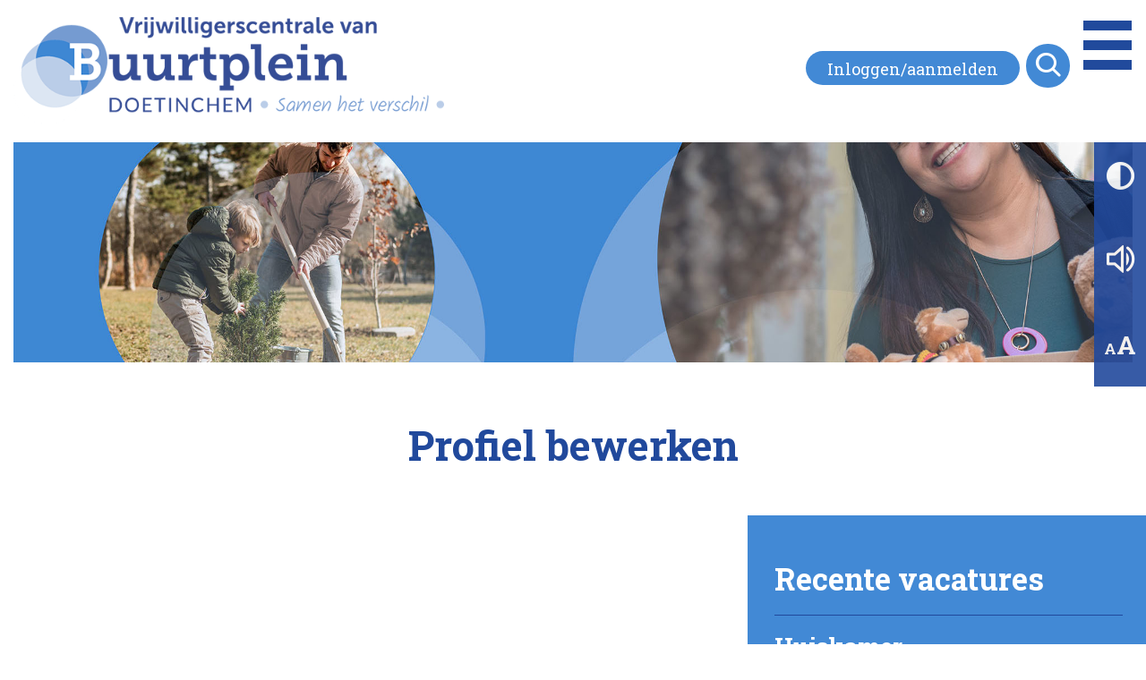

--- FILE ---
content_type: text/html; charset=UTF-8
request_url: https://www.vrijwilligerscentraledoetinchem.nl/profiel-bewerken/
body_size: 10978
content:
<!DOCTYPE html>
<html>
    <head>

        <title>Profiel bewerken - Vrijwilligerscentrale Doetinchem</title>
        <meta name="viewport" content="width=device-width, initial-scale=1, maximum-scale=1"/>

        <link rel="stylesheet" href="https://www.vrijwilligerscentraledoetinchem.nl/wp-content/themes/vwc/assets/styles/vendor/bootstrap.min.css" />
        <link rel="stylesheet" href="https://www.vrijwilligerscentraledoetinchem.nl/wp-content/themes/vwc/assets/fonts/icomoon/style.css" />
        <link rel="stylesheet" href="https://www.vrijwilligerscentraledoetinchem.nl/wp-content/themes/vwc/assets/styles/vendor/mmenu.css" />
        <link rel="stylesheet" href="https://www.vrijwilligerscentraledoetinchem.nl/wp-content/themes/vwc/assets/styles/main.css" />
        <link rel="stylesheet" href="https://www.vrijwilligerscentraledoetinchem.nl/wp-content/themes/vwc/assets/styles/print.css" media="print" />
        <link rel="stylesheet" href="https://www.vrijwilligerscentraledoetinchem.nl/wp-content/themes/vwc/style.css" media="screen" />

        <script src="https://code.jquery.com/jquery-3.4.1.min.js" integrity="sha256-CSXorXvZcTkaix6Yvo6HppcZGetbYMGWSFlBw8HfCJo=" crossorigin="anonymous">			</script>

		<!-- Google Tag Manager -->
<script>(function(w,d,s,l,i){w[l]=w[l]||[];w[l].push({'gtm.start':
new Date().getTime(),event:'gtm.js'});var f=d.getElementsByTagName(s)[0],
j=d.createElement(s),dl=l!='dataLayer'?'&l='+l:'';j.async=true;j.src=
'https://www.googletagmanager.com/gtm.js?id='+i+dl;f.parentNode.insertBefore(j,f);
})(window,document,'script','dataLayer','GTM-P29NVB29');</script>
<!-- End Google Tag Manager -->

		
        <meta name='robots' content='index, follow, max-image-preview:large, max-snippet:-1, max-video-preview:-1' />

	<!-- This site is optimized with the Yoast SEO plugin v26.7 - https://yoast.com/wordpress/plugins/seo/ -->
	<link rel="canonical" href="https://www.vrijwilligerscentraledoetinchem.nl/profiel-bewerken/" />
	<meta property="og:locale" content="nl_NL" />
	<meta property="og:type" content="article" />
	<meta property="og:title" content="Profiel bewerken - Vrijwilligerscentrale Doetinchem" />
	<meta property="og:url" content="https://www.vrijwilligerscentraledoetinchem.nl/profiel-bewerken/" />
	<meta property="og:site_name" content="Vrijwilligerscentrale Doetinchem" />
	<meta property="article:publisher" content="https://www.facebook.com/VwCDoetinchem/" />
	<meta property="article:modified_time" content="2021-12-09T10:25:25+00:00" />
	<meta name="twitter:card" content="summary_large_image" />
	<meta name="twitter:site" content="@VWCDoetinchem" />
	<script type="application/ld+json" class="yoast-schema-graph">{"@context":"https://schema.org","@graph":[{"@type":"WebPage","@id":"https://www.vrijwilligerscentraledoetinchem.nl/profiel-bewerken/","url":"https://www.vrijwilligerscentraledoetinchem.nl/profiel-bewerken/","name":"Profiel bewerken - Vrijwilligerscentrale Doetinchem","isPartOf":{"@id":"https://www.vrijwilligerscentraledoetinchem.nl/#website"},"datePublished":"2021-12-09T10:25:10+00:00","dateModified":"2021-12-09T10:25:25+00:00","breadcrumb":{"@id":"https://www.vrijwilligerscentraledoetinchem.nl/profiel-bewerken/#breadcrumb"},"inLanguage":"nl-NL","potentialAction":[{"@type":"ReadAction","target":["https://www.vrijwilligerscentraledoetinchem.nl/profiel-bewerken/"]}]},{"@type":"BreadcrumbList","@id":"https://www.vrijwilligerscentraledoetinchem.nl/profiel-bewerken/#breadcrumb","itemListElement":[{"@type":"ListItem","position":1,"name":"Home","item":"https://www.vrijwilligerscentraledoetinchem.nl/"},{"@type":"ListItem","position":2,"name":"Profiel bewerken"}]},{"@type":"WebSite","@id":"https://www.vrijwilligerscentraledoetinchem.nl/#website","url":"https://www.vrijwilligerscentraledoetinchem.nl/","name":"Vrijwilligerscentrale Doetinchem","description":"","publisher":{"@id":"https://www.vrijwilligerscentraledoetinchem.nl/#organization"},"potentialAction":[{"@type":"SearchAction","target":{"@type":"EntryPoint","urlTemplate":"https://www.vrijwilligerscentraledoetinchem.nl/?s={search_term_string}"},"query-input":{"@type":"PropertyValueSpecification","valueRequired":true,"valueName":"search_term_string"}}],"inLanguage":"nl-NL"},{"@type":"Organization","@id":"https://www.vrijwilligerscentraledoetinchem.nl/#organization","name":"Vrijwilligerscentrale Doetinchem","url":"https://www.vrijwilligerscentraledoetinchem.nl/","logo":{"@type":"ImageObject","inLanguage":"nl-NL","@id":"https://www.vrijwilligerscentraledoetinchem.nl/#/schema/logo/image/","url":"https://www.vrijwilligerscentraledoetinchem.nl/wp-content/uploads/2022/10/logo-vwc.png","contentUrl":"https://www.vrijwilligerscentraledoetinchem.nl/wp-content/uploads/2022/10/logo-vwc.png","width":609,"height":67,"caption":"Vrijwilligerscentrale Doetinchem"},"image":{"@id":"https://www.vrijwilligerscentraledoetinchem.nl/#/schema/logo/image/"},"sameAs":["https://www.facebook.com/VwCDoetinchem/","https://x.com/VWCDoetinchem"]}]}</script>
	<!-- / Yoast SEO plugin. -->


<link rel="alternate" title="oEmbed (JSON)" type="application/json+oembed" href="https://www.vrijwilligerscentraledoetinchem.nl/wp-json/oembed/1.0/embed?url=https%3A%2F%2Fwww.vrijwilligerscentraledoetinchem.nl%2Fprofiel-bewerken%2F" />
<link rel="alternate" title="oEmbed (XML)" type="text/xml+oembed" href="https://www.vrijwilligerscentraledoetinchem.nl/wp-json/oembed/1.0/embed?url=https%3A%2F%2Fwww.vrijwilligerscentraledoetinchem.nl%2Fprofiel-bewerken%2F&#038;format=xml" />
<style id='wp-img-auto-sizes-contain-inline-css' type='text/css'>
img:is([sizes=auto i],[sizes^="auto," i]){contain-intrinsic-size:3000px 1500px}
/*# sourceURL=wp-img-auto-sizes-contain-inline-css */
</style>
<style id='wp-emoji-styles-inline-css' type='text/css'>

	img.wp-smiley, img.emoji {
		display: inline !important;
		border: none !important;
		box-shadow: none !important;
		height: 1em !important;
		width: 1em !important;
		margin: 0 0.07em !important;
		vertical-align: -0.1em !important;
		background: none !important;
		padding: 0 !important;
	}
/*# sourceURL=wp-emoji-styles-inline-css */
</style>
<style id='wp-block-library-inline-css' type='text/css'>
:root{--wp-block-synced-color:#7a00df;--wp-block-synced-color--rgb:122,0,223;--wp-bound-block-color:var(--wp-block-synced-color);--wp-editor-canvas-background:#ddd;--wp-admin-theme-color:#007cba;--wp-admin-theme-color--rgb:0,124,186;--wp-admin-theme-color-darker-10:#006ba1;--wp-admin-theme-color-darker-10--rgb:0,107,160.5;--wp-admin-theme-color-darker-20:#005a87;--wp-admin-theme-color-darker-20--rgb:0,90,135;--wp-admin-border-width-focus:2px}@media (min-resolution:192dpi){:root{--wp-admin-border-width-focus:1.5px}}.wp-element-button{cursor:pointer}:root .has-very-light-gray-background-color{background-color:#eee}:root .has-very-dark-gray-background-color{background-color:#313131}:root .has-very-light-gray-color{color:#eee}:root .has-very-dark-gray-color{color:#313131}:root .has-vivid-green-cyan-to-vivid-cyan-blue-gradient-background{background:linear-gradient(135deg,#00d084,#0693e3)}:root .has-purple-crush-gradient-background{background:linear-gradient(135deg,#34e2e4,#4721fb 50%,#ab1dfe)}:root .has-hazy-dawn-gradient-background{background:linear-gradient(135deg,#faaca8,#dad0ec)}:root .has-subdued-olive-gradient-background{background:linear-gradient(135deg,#fafae1,#67a671)}:root .has-atomic-cream-gradient-background{background:linear-gradient(135deg,#fdd79a,#004a59)}:root .has-nightshade-gradient-background{background:linear-gradient(135deg,#330968,#31cdcf)}:root .has-midnight-gradient-background{background:linear-gradient(135deg,#020381,#2874fc)}:root{--wp--preset--font-size--normal:16px;--wp--preset--font-size--huge:42px}.has-regular-font-size{font-size:1em}.has-larger-font-size{font-size:2.625em}.has-normal-font-size{font-size:var(--wp--preset--font-size--normal)}.has-huge-font-size{font-size:var(--wp--preset--font-size--huge)}.has-text-align-center{text-align:center}.has-text-align-left{text-align:left}.has-text-align-right{text-align:right}.has-fit-text{white-space:nowrap!important}#end-resizable-editor-section{display:none}.aligncenter{clear:both}.items-justified-left{justify-content:flex-start}.items-justified-center{justify-content:center}.items-justified-right{justify-content:flex-end}.items-justified-space-between{justify-content:space-between}.screen-reader-text{border:0;clip-path:inset(50%);height:1px;margin:-1px;overflow:hidden;padding:0;position:absolute;width:1px;word-wrap:normal!important}.screen-reader-text:focus{background-color:#ddd;clip-path:none;color:#444;display:block;font-size:1em;height:auto;left:5px;line-height:normal;padding:15px 23px 14px;text-decoration:none;top:5px;width:auto;z-index:100000}html :where(.has-border-color){border-style:solid}html :where([style*=border-top-color]){border-top-style:solid}html :where([style*=border-right-color]){border-right-style:solid}html :where([style*=border-bottom-color]){border-bottom-style:solid}html :where([style*=border-left-color]){border-left-style:solid}html :where([style*=border-width]){border-style:solid}html :where([style*=border-top-width]){border-top-style:solid}html :where([style*=border-right-width]){border-right-style:solid}html :where([style*=border-bottom-width]){border-bottom-style:solid}html :where([style*=border-left-width]){border-left-style:solid}html :where(img[class*=wp-image-]){height:auto;max-width:100%}:where(figure){margin:0 0 1em}html :where(.is-position-sticky){--wp-admin--admin-bar--position-offset:var(--wp-admin--admin-bar--height,0px)}@media screen and (max-width:600px){html :where(.is-position-sticky){--wp-admin--admin-bar--position-offset:0px}}

/*# sourceURL=wp-block-library-inline-css */
</style><style id='global-styles-inline-css' type='text/css'>
:root{--wp--preset--aspect-ratio--square: 1;--wp--preset--aspect-ratio--4-3: 4/3;--wp--preset--aspect-ratio--3-4: 3/4;--wp--preset--aspect-ratio--3-2: 3/2;--wp--preset--aspect-ratio--2-3: 2/3;--wp--preset--aspect-ratio--16-9: 16/9;--wp--preset--aspect-ratio--9-16: 9/16;--wp--preset--color--black: #000000;--wp--preset--color--cyan-bluish-gray: #abb8c3;--wp--preset--color--white: #ffffff;--wp--preset--color--pale-pink: #f78da7;--wp--preset--color--vivid-red: #cf2e2e;--wp--preset--color--luminous-vivid-orange: #ff6900;--wp--preset--color--luminous-vivid-amber: #fcb900;--wp--preset--color--light-green-cyan: #7bdcb5;--wp--preset--color--vivid-green-cyan: #00d084;--wp--preset--color--pale-cyan-blue: #8ed1fc;--wp--preset--color--vivid-cyan-blue: #0693e3;--wp--preset--color--vivid-purple: #9b51e0;--wp--preset--gradient--vivid-cyan-blue-to-vivid-purple: linear-gradient(135deg,rgb(6,147,227) 0%,rgb(155,81,224) 100%);--wp--preset--gradient--light-green-cyan-to-vivid-green-cyan: linear-gradient(135deg,rgb(122,220,180) 0%,rgb(0,208,130) 100%);--wp--preset--gradient--luminous-vivid-amber-to-luminous-vivid-orange: linear-gradient(135deg,rgb(252,185,0) 0%,rgb(255,105,0) 100%);--wp--preset--gradient--luminous-vivid-orange-to-vivid-red: linear-gradient(135deg,rgb(255,105,0) 0%,rgb(207,46,46) 100%);--wp--preset--gradient--very-light-gray-to-cyan-bluish-gray: linear-gradient(135deg,rgb(238,238,238) 0%,rgb(169,184,195) 100%);--wp--preset--gradient--cool-to-warm-spectrum: linear-gradient(135deg,rgb(74,234,220) 0%,rgb(151,120,209) 20%,rgb(207,42,186) 40%,rgb(238,44,130) 60%,rgb(251,105,98) 80%,rgb(254,248,76) 100%);--wp--preset--gradient--blush-light-purple: linear-gradient(135deg,rgb(255,206,236) 0%,rgb(152,150,240) 100%);--wp--preset--gradient--blush-bordeaux: linear-gradient(135deg,rgb(254,205,165) 0%,rgb(254,45,45) 50%,rgb(107,0,62) 100%);--wp--preset--gradient--luminous-dusk: linear-gradient(135deg,rgb(255,203,112) 0%,rgb(199,81,192) 50%,rgb(65,88,208) 100%);--wp--preset--gradient--pale-ocean: linear-gradient(135deg,rgb(255,245,203) 0%,rgb(182,227,212) 50%,rgb(51,167,181) 100%);--wp--preset--gradient--electric-grass: linear-gradient(135deg,rgb(202,248,128) 0%,rgb(113,206,126) 100%);--wp--preset--gradient--midnight: linear-gradient(135deg,rgb(2,3,129) 0%,rgb(40,116,252) 100%);--wp--preset--font-size--small: 13px;--wp--preset--font-size--medium: 20px;--wp--preset--font-size--large: 36px;--wp--preset--font-size--x-large: 42px;--wp--preset--spacing--20: 0.44rem;--wp--preset--spacing--30: 0.67rem;--wp--preset--spacing--40: 1rem;--wp--preset--spacing--50: 1.5rem;--wp--preset--spacing--60: 2.25rem;--wp--preset--spacing--70: 3.38rem;--wp--preset--spacing--80: 5.06rem;--wp--preset--shadow--natural: 6px 6px 9px rgba(0, 0, 0, 0.2);--wp--preset--shadow--deep: 12px 12px 50px rgba(0, 0, 0, 0.4);--wp--preset--shadow--sharp: 6px 6px 0px rgba(0, 0, 0, 0.2);--wp--preset--shadow--outlined: 6px 6px 0px -3px rgb(255, 255, 255), 6px 6px rgb(0, 0, 0);--wp--preset--shadow--crisp: 6px 6px 0px rgb(0, 0, 0);}:where(.is-layout-flex){gap: 0.5em;}:where(.is-layout-grid){gap: 0.5em;}body .is-layout-flex{display: flex;}.is-layout-flex{flex-wrap: wrap;align-items: center;}.is-layout-flex > :is(*, div){margin: 0;}body .is-layout-grid{display: grid;}.is-layout-grid > :is(*, div){margin: 0;}:where(.wp-block-columns.is-layout-flex){gap: 2em;}:where(.wp-block-columns.is-layout-grid){gap: 2em;}:where(.wp-block-post-template.is-layout-flex){gap: 1.25em;}:where(.wp-block-post-template.is-layout-grid){gap: 1.25em;}.has-black-color{color: var(--wp--preset--color--black) !important;}.has-cyan-bluish-gray-color{color: var(--wp--preset--color--cyan-bluish-gray) !important;}.has-white-color{color: var(--wp--preset--color--white) !important;}.has-pale-pink-color{color: var(--wp--preset--color--pale-pink) !important;}.has-vivid-red-color{color: var(--wp--preset--color--vivid-red) !important;}.has-luminous-vivid-orange-color{color: var(--wp--preset--color--luminous-vivid-orange) !important;}.has-luminous-vivid-amber-color{color: var(--wp--preset--color--luminous-vivid-amber) !important;}.has-light-green-cyan-color{color: var(--wp--preset--color--light-green-cyan) !important;}.has-vivid-green-cyan-color{color: var(--wp--preset--color--vivid-green-cyan) !important;}.has-pale-cyan-blue-color{color: var(--wp--preset--color--pale-cyan-blue) !important;}.has-vivid-cyan-blue-color{color: var(--wp--preset--color--vivid-cyan-blue) !important;}.has-vivid-purple-color{color: var(--wp--preset--color--vivid-purple) !important;}.has-black-background-color{background-color: var(--wp--preset--color--black) !important;}.has-cyan-bluish-gray-background-color{background-color: var(--wp--preset--color--cyan-bluish-gray) !important;}.has-white-background-color{background-color: var(--wp--preset--color--white) !important;}.has-pale-pink-background-color{background-color: var(--wp--preset--color--pale-pink) !important;}.has-vivid-red-background-color{background-color: var(--wp--preset--color--vivid-red) !important;}.has-luminous-vivid-orange-background-color{background-color: var(--wp--preset--color--luminous-vivid-orange) !important;}.has-luminous-vivid-amber-background-color{background-color: var(--wp--preset--color--luminous-vivid-amber) !important;}.has-light-green-cyan-background-color{background-color: var(--wp--preset--color--light-green-cyan) !important;}.has-vivid-green-cyan-background-color{background-color: var(--wp--preset--color--vivid-green-cyan) !important;}.has-pale-cyan-blue-background-color{background-color: var(--wp--preset--color--pale-cyan-blue) !important;}.has-vivid-cyan-blue-background-color{background-color: var(--wp--preset--color--vivid-cyan-blue) !important;}.has-vivid-purple-background-color{background-color: var(--wp--preset--color--vivid-purple) !important;}.has-black-border-color{border-color: var(--wp--preset--color--black) !important;}.has-cyan-bluish-gray-border-color{border-color: var(--wp--preset--color--cyan-bluish-gray) !important;}.has-white-border-color{border-color: var(--wp--preset--color--white) !important;}.has-pale-pink-border-color{border-color: var(--wp--preset--color--pale-pink) !important;}.has-vivid-red-border-color{border-color: var(--wp--preset--color--vivid-red) !important;}.has-luminous-vivid-orange-border-color{border-color: var(--wp--preset--color--luminous-vivid-orange) !important;}.has-luminous-vivid-amber-border-color{border-color: var(--wp--preset--color--luminous-vivid-amber) !important;}.has-light-green-cyan-border-color{border-color: var(--wp--preset--color--light-green-cyan) !important;}.has-vivid-green-cyan-border-color{border-color: var(--wp--preset--color--vivid-green-cyan) !important;}.has-pale-cyan-blue-border-color{border-color: var(--wp--preset--color--pale-cyan-blue) !important;}.has-vivid-cyan-blue-border-color{border-color: var(--wp--preset--color--vivid-cyan-blue) !important;}.has-vivid-purple-border-color{border-color: var(--wp--preset--color--vivid-purple) !important;}.has-vivid-cyan-blue-to-vivid-purple-gradient-background{background: var(--wp--preset--gradient--vivid-cyan-blue-to-vivid-purple) !important;}.has-light-green-cyan-to-vivid-green-cyan-gradient-background{background: var(--wp--preset--gradient--light-green-cyan-to-vivid-green-cyan) !important;}.has-luminous-vivid-amber-to-luminous-vivid-orange-gradient-background{background: var(--wp--preset--gradient--luminous-vivid-amber-to-luminous-vivid-orange) !important;}.has-luminous-vivid-orange-to-vivid-red-gradient-background{background: var(--wp--preset--gradient--luminous-vivid-orange-to-vivid-red) !important;}.has-very-light-gray-to-cyan-bluish-gray-gradient-background{background: var(--wp--preset--gradient--very-light-gray-to-cyan-bluish-gray) !important;}.has-cool-to-warm-spectrum-gradient-background{background: var(--wp--preset--gradient--cool-to-warm-spectrum) !important;}.has-blush-light-purple-gradient-background{background: var(--wp--preset--gradient--blush-light-purple) !important;}.has-blush-bordeaux-gradient-background{background: var(--wp--preset--gradient--blush-bordeaux) !important;}.has-luminous-dusk-gradient-background{background: var(--wp--preset--gradient--luminous-dusk) !important;}.has-pale-ocean-gradient-background{background: var(--wp--preset--gradient--pale-ocean) !important;}.has-electric-grass-gradient-background{background: var(--wp--preset--gradient--electric-grass) !important;}.has-midnight-gradient-background{background: var(--wp--preset--gradient--midnight) !important;}.has-small-font-size{font-size: var(--wp--preset--font-size--small) !important;}.has-medium-font-size{font-size: var(--wp--preset--font-size--medium) !important;}.has-large-font-size{font-size: var(--wp--preset--font-size--large) !important;}.has-x-large-font-size{font-size: var(--wp--preset--font-size--x-large) !important;}
/*# sourceURL=global-styles-inline-css */
</style>

<style id='classic-theme-styles-inline-css' type='text/css'>
/*! This file is auto-generated */
.wp-block-button__link{color:#fff;background-color:#32373c;border-radius:9999px;box-shadow:none;text-decoration:none;padding:calc(.667em + 2px) calc(1.333em + 2px);font-size:1.125em}.wp-block-file__button{background:#32373c;color:#fff;text-decoration:none}
/*# sourceURL=/wp-includes/css/classic-themes.min.css */
</style>
<link rel="https://api.w.org/" href="https://www.vrijwilligerscentraledoetinchem.nl/wp-json/" /><link rel="alternate" title="JSON" type="application/json" href="https://www.vrijwilligerscentraledoetinchem.nl/wp-json/wp/v2/pages/71" /><link rel="EditURI" type="application/rsd+xml" title="RSD" href="https://www.vrijwilligerscentraledoetinchem.nl/xmlrpc.php?rsd" />
<meta name="generator" content="WordPress 6.9" />
<link rel='shortlink' href='https://www.vrijwilligerscentraledoetinchem.nl/?p=71' />
<link rel="icon" href="https://www.vrijwilligerscentraledoetinchem.nl/wp-content/uploads/2024/02/cropped-vwc-icon512-32x32.png" sizes="32x32" />
<link rel="icon" href="https://www.vrijwilligerscentraledoetinchem.nl/wp-content/uploads/2024/02/cropped-vwc-icon512-192x192.png" sizes="192x192" />
<link rel="apple-touch-icon" href="https://www.vrijwilligerscentraledoetinchem.nl/wp-content/uploads/2024/02/cropped-vwc-icon512-180x180.png" />
<meta name="msapplication-TileImage" content="https://www.vrijwilligerscentraledoetinchem.nl/wp-content/uploads/2024/02/cropped-vwc-icon512-270x270.png" />
		
		<script src="https://cdn-eu.readspeaker.com/script/8830/webReader/webReader.js?pids=wr" type="text/javascript" id="rs_req_Init"></script>
    <link rel='stylesheet' id='jquery-style-css' href='//cdnjs.cloudflare.com/ajax/libs/jqueryui/1.10.0/css/smoothness/jquery-ui-1.10.0.custom.min.css?ver=6.9' type='text/css' media='all' />
<meta name="generator" content="WP Rocket 3.20.2" data-wpr-features="wpr_preload_links wpr_desktop" /></head>

    <body class="wp-singular page-template page-template-template-profile page-template-template-profile-php page page-id-71 wp-theme-vwc">
<!-- Google Tag Manager (noscript) -->
<noscript><iframe src="https://www.googletagmanager.com/ns.html?id=GTM-P29NVB29"
height="0" width="0" style="display:none;visibility:hidden"></iframe></noscript>
<!-- End Google Tag Manager (noscript) -->
		
        <!--  / wrapper \ -->
        <div data-rocket-location-hash="99bb46786fd5bd31bcd7bdc067ad247a" id="wrapper">

            <!--  / main container \ -->
            <div data-rocket-location-hash="4e4f2ffacb43ea88465fce3f8a06587d" id="mainCntr">
                <!--  / header container \ -->
                <header data-rocket-location-hash="0ac19e5f4cdbd23e1dc676cf42cfdf38" id="headerCntr">
                    <div class="container">
                        <div class="d-flex flex-wrap align-items-center justify-content-between">
                            <a class="logo" href="https://www.vrijwilligerscentraledoetinchem.nl"><img src="https://www.vrijwilligerscentraledoetinchem.nl/wp-content/themes/vwc/assets/images/logo.png" alt="Vrijwilligerscentrale Doetinchem"></a>

                            <div class="right">

                                <!--  / login box \ -->
                                <div class="loginBox d-none d-md-flex justify-content-end">
																			<div class="usrname">
									     										</div>
                                    <ul id="menu-top-menu" class="d-flex flex-wrap mb-0"><li id="menu-item-542" class="menu-item menu-item-type-post_type menu-item-object-page menu-item-542"><a href="https://www.vrijwilligerscentraledoetinchem.nl/inloggen/">Inloggen/aanmelden</a></li>
</ul>                                </div>
                                <!--  \ login box / -->

                                <nav class="d-flex flex-wrap align-items-center justify-content-end">
                                    <!--  / menu box \ -->
                                    <div class="menuBox" id="nav">
                                        <ul id="menu-primary" class="mb-0 p-0"><li id="menu-item-6655" class="d-sm-flex d-md-none d-lg-none d-xl-none menu-item menu-item-type-post_type menu-item-object-page menu-item-6655"><a href="https://www.vrijwilligerscentraledoetinchem.nl/inloggen/">Inloggen / aanmelden</a></li>
<li id="menu-item-205" class="menu-item menu-item-type-post_type menu-item-object-page menu-item-has-children menu-item-205"><a href="https://www.vrijwilligerscentraledoetinchem.nl/vrijwilligers/">Vrijwilligers</a>
<div class='mega-menu'><ul class='sub-menu'>
	<li id="menu-item-206" class="menu-item menu-item-type-post_type menu-item-object-page menu-item-206"><a href="https://www.vrijwilligerscentraledoetinchem.nl/vrijwilligers/informatie-voor-vrijwilligers/">Informatie voor vrijwilligers</a></li>
	<li id="menu-item-210" class="menu-item menu-item-type-post_type menu-item-object-page menu-item-210"><a href="https://www.vrijwilligerscentraledoetinchem.nl/vrijwilligers/inschrijven-als-vrijwilliger/">Inschrijven als vrijwilliger</a></li>
	<li id="menu-item-214" class="menu-item menu-item-type-post_type menu-item-object-page menu-item-214"><a href="https://www.vrijwilligerscentraledoetinchem.nl/vrijwilligers/talentenscan/">Talentenscan</a></li>
	<li id="menu-item-231" class="menu-item menu-item-type-post_type menu-item-object-page menu-item-231"><a href="https://www.vrijwilligerscentraledoetinchem.nl/vrijwilligers/je-zoekt-vrijwilligerswerk/">Vrijwilligerswerk zoeken</a></li>
	<li id="menu-item-230" class="menu-item menu-item-type-post_type menu-item-object-page menu-item-230"><a href="https://www.vrijwilligerscentraledoetinchem.nl/vrijwilligers/werksoorten/">Werksoorten</a></li>
	<li id="menu-item-489" class="menu-item menu-item-type-custom menu-item-object-custom menu-item-489"><a href="https://www.vrijwilligerscentraledoetinchem.nl/burenhulp/">Burenhulp</a></li>
	<li id="menu-item-488" class="menu-item menu-item-type-custom menu-item-object-custom menu-item-488"><a href="https://www.vrijwilligerscentraledoetinchem.nl/vacatures/">Vacaturebank</a></li>
	<li id="menu-item-513" class="menu-item menu-item-type-custom menu-item-object-custom menu-item-513"><a href="https://www.vrijwilligerscentraledoetinchem.nl/organisatie/">Vrijwilligersorganisaties</a></li>
</ul></div>
</li>
<li id="menu-item-244" class="menu-item menu-item-type-post_type menu-item-object-page menu-item-has-children menu-item-244"><a href="https://www.vrijwilligerscentraledoetinchem.nl/organisaties-vwc/">Organisaties</a>
<div class='mega-menu'><ul class='sub-menu'>
	<li id="menu-item-257" class="menu-item menu-item-type-post_type menu-item-object-page menu-item-257"><a href="https://www.vrijwilligerscentraledoetinchem.nl/organisaties-vwc/advies-ondersteuning/">Advies &amp; ondersteuning</a></li>
	<li id="menu-item-255" class="menu-item menu-item-type-post_type menu-item-object-page menu-item-255"><a href="https://www.vrijwilligerscentraledoetinchem.nl/organisaties-vwc/evenementen-van-de-vrijwilligerscentrale/">Evenementen van de vrijwilligerscentrale</a></li>
	<li id="menu-item-245" class="menu-item menu-item-type-post_type menu-item-object-page menu-item-245"><a href="https://www.vrijwilligerscentraledoetinchem.nl/organisaties-vwc/kenniscentrum/">Kenniscentrum</a></li>
	<li id="menu-item-258" class="menu-item menu-item-type-post_type menu-item-object-page menu-item-258"><a href="https://www.vrijwilligerscentraledoetinchem.nl/organisaties-vwc/netwerkondersteuning/">Netwerkondersteuning</a></li>
	<li id="menu-item-270" class="menu-item menu-item-type-post_type menu-item-object-page menu-item-270"><a href="https://www.vrijwilligerscentraledoetinchem.nl/organisaties-vwc/platform-meedoen-ondersteuningsdiensten/">Platform Meedoen &amp; Ondersteuningsdiensten (M&amp;O)</a></li>
	<li id="menu-item-269" class="menu-item menu-item-type-post_type menu-item-object-page menu-item-269"><a href="https://www.vrijwilligerscentraledoetinchem.nl/organisaties-vwc/voor-hulpverleners/">Voor hulpverleners</a></li>
	<li id="menu-item-256" class="menu-item menu-item-type-post_type menu-item-object-page menu-item-256"><a href="https://www.vrijwilligerscentraledoetinchem.nl/organisaties-vwc/zoeken-naar-vrijwilligers/">Zoeken naar vrijwilligers</a></li>
</ul></div>
</li>
<li id="menu-item-167" class="menu-item menu-item-type-post_type menu-item-object-page menu-item-167"><a href="https://www.vrijwilligerscentraledoetinchem.nl/over-vwc/">Over VWC</a></li>
<li id="menu-item-139" class="menu-item menu-item-type-taxonomy menu-item-object-category menu-item-139"><a href="https://www.vrijwilligerscentraledoetinchem.nl/category/nieuws/">Nieuws</a></li>
<li id="menu-item-140" class="menu-item menu-item-type-custom menu-item-object-custom menu-item-140"><a href="https://www.vrijwilligerscentraledoetinchem.nl/agenda/">Agenda</a></li>
<li id="menu-item-286" class="menu-item menu-item-type-post_type menu-item-object-page menu-item-286"><a href="https://www.vrijwilligerscentraledoetinchem.nl/contact/">Contact</a></li>
</ul>                                    </div>
                                    <!--  \ menu box / -->

                                    <div class="searchBox d-none d-md-block">
                                        <div class="search-btn d-flex align-items-center justify-content-center js-search-icon">
                                            <i class="icon-search"></i>
                                        </div>

                                        <div class="search-field">
                                            <form role="search" method="get" id="searchform"
                                                  class="searchform" action="https://www.vrijwilligerscentraledoetinchem.nl/">
                                                <input type="text" value="" name="s" id="s" class="form-control" placeholder="Zoeken..." />
                                            </form>
                                        </div>
                                    </div>
                                </nav>

                            </div>
                        </div>
                        <a class="mobileMenu" href="#nav"><span>Menu</span></a>
                    </div>
                </header>
                <!--  \ header container / -->

                <!--  / content container \ -->
                <main data-rocket-location-hash="0bd48bb311358c53e282080daf6b1160" id="contentCntr">

                
<!--  / banner box \ -->
<div class="bannerBox inner-1">
    <div class="container-lg">
        <div class="holder">
            <div class="image">

                                
                <img width="2000" height="485" src="https://www.vrijwilligerscentraledoetinchem.nl/wp-content/uploads/2024/02/vwc-banner24-2000x485.jpg" class="attachment-header-banner size-header-banner" alt="" decoding="async" fetchpriority="high" />            </div>
        </div>
    </div>
</div>
<!--  \ banner box / -->

<!--  / content box \ -->
<div class="contentBox">
    <div class="container-lg">
        <h1 class="text-center">Profiel bewerken</h1>

        <div class="block">

            <div class="row">
                <div class="col-sm-12 col-md-12 col-lg-12 mb-4 mb-xl-0 col-xl-8">
                    <div class="left w-100">
						<div class="paragraph">
						 <div id="xp1" class="rs_addtools rs_splitbutton rs_preserve rs_skip rs_exp"></div>
											
                        						
					    </div>
                        
                    </div>
                </div>

                <div class="col-sm-12 col-md-12 col-lg-12 col-xl-4">
                    <div class="right">
						                        <div class="recent">
                            <h2>Recente vacatures</h2>

                                                        <div class="list w-100">
                                <h3><a href="https://www.vrijwilligerscentraledoetinchem.nl/vacatures/huiskamer-gastheer-gastvrouw-vrijwillig/">Huiskamer Gastheer/Gastvrouw (vrijwillig)</a></h3>

                            </div>
                                                        <div class="list w-100">
                                <h3><a href="https://www.vrijwilligerscentraledoetinchem.nl/vacatures/breng-jij-de-gezelligheid-naar-de-bonte-specht/">Breng jij de gezelligheid naar De Bonte Specht?</a></h3>

                            </div>
                                                        <div class="list w-100">
                                <h3><a href="https://www.vrijwilligerscentraledoetinchem.nl/vacatures/word-jij-de-ogen-van-bas-stap-samen-op-de-pedalen/">Word jij de ‘ogen’ van Bas? Stap samen op de pedalen!</a></h3>

                            </div>
                                                        <div class="list w-100">
                                <h3><a href="https://www.vrijwilligerscentraledoetinchem.nl/vacatures/word-jij-het-maatje-van-rached-samen-de-wind-door-je-haren-voelen/">Word jij het maatje van Rached? Samen de wind door je haren voelen!</a></h3>

                            </div>
                                                        <div class="list w-100">
                                <h3><a href="https://www.vrijwilligerscentraledoetinchem.nl/vacatures/maatje/">Maatje</a></h3>

                            </div>
                            
                            <div class="d-flex flex-wrap justify-content-end">
                                <a href="https://www.vrijwilligerscentraledoetinchem.nl/vacatures/" class="read-more">Alle vacatures</a>
                            </div>
                        </div>
 												
                                            </div>
                </div>

            </div>
        </div>
    </div>
</div>
<!--  \ block box / -->

    </main>
    <!--  \ content container / -->

    <!--  / footer container \ -->
    <footer data-rocket-location-hash="c755ee366dc6b8e082735055303b739a" id="footerCntr">
        <!--  / footer box \ -->
        <div class="footerBox">
            <div class="container">
                <div class="heading">Inloopochtend</div>

                <div class="row">
                    <div class="col-sm-12 col-md-6 col-lg-8 col-xl-9"> 
                        <div class="left">
                            <div class="row">
                                <div class="col-sm-12 col-md-12 col-lg-12 col-xl-7">
                                    <div class="time"><strong>Je kunt langskomen voor persoonlijk advies op:</strong> Dinsdag: 09:00 &#8211; 12:00</div>
<address>Locatie: Bergzicht<br />
Terborgseweg 21<br />
7001 GM Doetinchem</address>
                                </div>

                                <div class="col-sm-12 col-md-12 col-lg-12 col-xl-5">
                                    <div class="info">
                                        <strong>E-mail</strong>	
                                        <a href="mailto:info@vrijwilligerscentraledoetinchem.nl">info@vrijwilligerscentraledoetinchem.nl</a>
                                    </div>

                                    <div class="info">
                                        <strong class="tel">Telefoonnummer</strong>	
                                        <a href="tel:0314366734">0314 - 366734</a>
                                    </div>
                                </div>
                            </div>

                        </div>
                    </div>

                    <div class="col-sm-12 col-md-6 col-lg-4 col-xl-3"> 
                        <div class="social-link d-flex justify-content-center">
                            <ul class="p-0 d-flex">
                                <li><a href="https://twitter.com/VWCDoetinchem" target="_blank"><i class="icon-twitter"></i></a> </li>
                                <li><a href="https://www.facebook.com/VwCDoetinchem/" target="_blank"><i class="icon-facebook"></i></a> </li>
                            </ul>
                        </div>
                    </div>
                </div>
            </div>

        </div>
        <!--  \ footer box / -->

        <!--  / copyright box \ -->
        <div class="copyrightBox">
            <div class="container">

                <div class="row align-items-center">
                    <div class="col-sm-12 col-md-12 mb-3 mb-xl-0 col-lg-12 col-xl-8">
                        <ul id="menu-footer" class="m-0 d-flex flex-wrap justify-content-center text-center justify-content-xl-start"><li id="menu-item-133" class="menu-item menu-item-type-custom menu-item-object-custom menu-item-home menu-item-133"><a href="https://www.vrijwilligerscentraledoetinchem.nl/">© VWC Doetinchem, onderdeel van Buurtplein BV</a></li>
<li id="menu-item-501" class="menu-item menu-item-type-custom menu-item-object-custom menu-item-501"><a href="https://www.integritydesign.nl">Ontwikkeld door: Integrity Design</a></li>
<li id="menu-item-135" class="menu-item menu-item-type-post_type menu-item-object-page menu-item-privacy-policy menu-item-135"><a rel="privacy-policy" href="https://www.vrijwilligerscentraledoetinchem.nl/privacybeleid/">Privacybeleid</a></li>
<li id="menu-item-500" class="menu-item menu-item-type-post_type menu-item-object-page menu-item-500"><a href="https://www.vrijwilligerscentraledoetinchem.nl/disclaimer/">Disclaimer</a></li>
</ul>                    </div>

                    <div class="col-sm-12 col-md-12 col-lg-12 col-xl-4 d-flex justify-content-center justify-content-xl-end">
                        <a class="logo" href="https://www.vrijwilligerscentraledoetinchem.nl">
                            <img src="https://www.vrijwilligerscentraledoetinchem.nl/wp-content/themes/vwc/assets/images/footer-logo.png" alt="Vrijwilligerscentrale Doetinchem">
                        </a>
                    </div>
                </div>

            </div>
        </div>
        <!--  \ copyright box / -->

    </footer>
    <!--  \ footer container / -->

</div>
<!--  \ main container / -->

<!--  / sidebar box \ -->
<div data-rocket-location-hash="63da07ea35ae320d993e3f2cd7e9a932" class="sidebarBox text-center">
    <ul class="p-0 m-0">
        <li class="js-btn-contrast"><a href="javascript:void(0)"><i class="icon-contrast"></i></a></li>
        <li><a href="//app-eu.readspeaker.com/cgi-bin/rsent?customerid=8830&readclass=paragraph&lang=nl_nl&url=" onclick="readpage(this.href, 'xp1'); return false;" class="rs_href"><i class="icon-volume"></i>
</a></li>
        <li class="js-btn-large-font"><a href="javascript:void(0)"><sub>A</sub>A</a></li>
    </ul>
</div>
<!--  \ sidebar box / -->

</div>
<!--  \ wrapper / -->


<script src="https://www.vrijwilligerscentraledoetinchem.nl/wp-content/themes/vwc/assets/scripts/vendor/bootstrap.bundle.min.js"></script>
<script src="https://www.vrijwilligerscentraledoetinchem.nl/wp-content/themes/vwc/assets/scripts/vendor/mmenu.js"></script>
<script src="https://www.vrijwilligerscentraledoetinchem.nl/wp-content/themes/vwc/assets/scripts/main.js"></script>

<script type="speculationrules">
{"prefetch":[{"source":"document","where":{"and":[{"href_matches":"/*"},{"not":{"href_matches":["/wp-*.php","/wp-admin/*","/wp-content/uploads/*","/wp-content/*","/wp-content/plugins/*","/wp-content/themes/vwc/*","/*\\?(.+)"]}},{"not":{"selector_matches":"a[rel~=\"nofollow\"]"}},{"not":{"selector_matches":".no-prefetch, .no-prefetch a"}}]},"eagerness":"conservative"}]}
</script>
<script type="text/javascript" id="rocket-browser-checker-js-after">
/* <![CDATA[ */
"use strict";var _createClass=function(){function defineProperties(target,props){for(var i=0;i<props.length;i++){var descriptor=props[i];descriptor.enumerable=descriptor.enumerable||!1,descriptor.configurable=!0,"value"in descriptor&&(descriptor.writable=!0),Object.defineProperty(target,descriptor.key,descriptor)}}return function(Constructor,protoProps,staticProps){return protoProps&&defineProperties(Constructor.prototype,protoProps),staticProps&&defineProperties(Constructor,staticProps),Constructor}}();function _classCallCheck(instance,Constructor){if(!(instance instanceof Constructor))throw new TypeError("Cannot call a class as a function")}var RocketBrowserCompatibilityChecker=function(){function RocketBrowserCompatibilityChecker(options){_classCallCheck(this,RocketBrowserCompatibilityChecker),this.passiveSupported=!1,this._checkPassiveOption(this),this.options=!!this.passiveSupported&&options}return _createClass(RocketBrowserCompatibilityChecker,[{key:"_checkPassiveOption",value:function(self){try{var options={get passive(){return!(self.passiveSupported=!0)}};window.addEventListener("test",null,options),window.removeEventListener("test",null,options)}catch(err){self.passiveSupported=!1}}},{key:"initRequestIdleCallback",value:function(){!1 in window&&(window.requestIdleCallback=function(cb){var start=Date.now();return setTimeout(function(){cb({didTimeout:!1,timeRemaining:function(){return Math.max(0,50-(Date.now()-start))}})},1)}),!1 in window&&(window.cancelIdleCallback=function(id){return clearTimeout(id)})}},{key:"isDataSaverModeOn",value:function(){return"connection"in navigator&&!0===navigator.connection.saveData}},{key:"supportsLinkPrefetch",value:function(){var elem=document.createElement("link");return elem.relList&&elem.relList.supports&&elem.relList.supports("prefetch")&&window.IntersectionObserver&&"isIntersecting"in IntersectionObserverEntry.prototype}},{key:"isSlowConnection",value:function(){return"connection"in navigator&&"effectiveType"in navigator.connection&&("2g"===navigator.connection.effectiveType||"slow-2g"===navigator.connection.effectiveType)}}]),RocketBrowserCompatibilityChecker}();
//# sourceURL=rocket-browser-checker-js-after
/* ]]> */
</script>
<script type="text/javascript" id="rocket-preload-links-js-extra">
/* <![CDATA[ */
var RocketPreloadLinksConfig = {"excludeUris":"/account/|/account-bewerken/|/agenda-beheren/|/vrijwilliger-aanmelden/|/inloggen/|/vacature-beheer/|/(?:.+/)?feed(?:/(?:.+/?)?)?$|/(?:.+/)?embed/|/(index.php/)?(.*)wp-json(/.*|$)|/refer/|/go/|/recommend/|/recommends/","usesTrailingSlash":"1","imageExt":"jpg|jpeg|gif|png|tiff|bmp|webp|avif|pdf|doc|docx|xls|xlsx|php","fileExt":"jpg|jpeg|gif|png|tiff|bmp|webp|avif|pdf|doc|docx|xls|xlsx|php|html|htm","siteUrl":"https://www.vrijwilligerscentraledoetinchem.nl","onHoverDelay":"100","rateThrottle":"3"};
//# sourceURL=rocket-preload-links-js-extra
/* ]]> */
</script>
<script type="text/javascript" id="rocket-preload-links-js-after">
/* <![CDATA[ */
(function() {
"use strict";var r="function"==typeof Symbol&&"symbol"==typeof Symbol.iterator?function(e){return typeof e}:function(e){return e&&"function"==typeof Symbol&&e.constructor===Symbol&&e!==Symbol.prototype?"symbol":typeof e},e=function(){function i(e,t){for(var n=0;n<t.length;n++){var i=t[n];i.enumerable=i.enumerable||!1,i.configurable=!0,"value"in i&&(i.writable=!0),Object.defineProperty(e,i.key,i)}}return function(e,t,n){return t&&i(e.prototype,t),n&&i(e,n),e}}();function i(e,t){if(!(e instanceof t))throw new TypeError("Cannot call a class as a function")}var t=function(){function n(e,t){i(this,n),this.browser=e,this.config=t,this.options=this.browser.options,this.prefetched=new Set,this.eventTime=null,this.threshold=1111,this.numOnHover=0}return e(n,[{key:"init",value:function(){!this.browser.supportsLinkPrefetch()||this.browser.isDataSaverModeOn()||this.browser.isSlowConnection()||(this.regex={excludeUris:RegExp(this.config.excludeUris,"i"),images:RegExp(".("+this.config.imageExt+")$","i"),fileExt:RegExp(".("+this.config.fileExt+")$","i")},this._initListeners(this))}},{key:"_initListeners",value:function(e){-1<this.config.onHoverDelay&&document.addEventListener("mouseover",e.listener.bind(e),e.listenerOptions),document.addEventListener("mousedown",e.listener.bind(e),e.listenerOptions),document.addEventListener("touchstart",e.listener.bind(e),e.listenerOptions)}},{key:"listener",value:function(e){var t=e.target.closest("a"),n=this._prepareUrl(t);if(null!==n)switch(e.type){case"mousedown":case"touchstart":this._addPrefetchLink(n);break;case"mouseover":this._earlyPrefetch(t,n,"mouseout")}}},{key:"_earlyPrefetch",value:function(t,e,n){var i=this,r=setTimeout(function(){if(r=null,0===i.numOnHover)setTimeout(function(){return i.numOnHover=0},1e3);else if(i.numOnHover>i.config.rateThrottle)return;i.numOnHover++,i._addPrefetchLink(e)},this.config.onHoverDelay);t.addEventListener(n,function e(){t.removeEventListener(n,e,{passive:!0}),null!==r&&(clearTimeout(r),r=null)},{passive:!0})}},{key:"_addPrefetchLink",value:function(i){return this.prefetched.add(i.href),new Promise(function(e,t){var n=document.createElement("link");n.rel="prefetch",n.href=i.href,n.onload=e,n.onerror=t,document.head.appendChild(n)}).catch(function(){})}},{key:"_prepareUrl",value:function(e){if(null===e||"object"!==(void 0===e?"undefined":r(e))||!1 in e||-1===["http:","https:"].indexOf(e.protocol))return null;var t=e.href.substring(0,this.config.siteUrl.length),n=this._getPathname(e.href,t),i={original:e.href,protocol:e.protocol,origin:t,pathname:n,href:t+n};return this._isLinkOk(i)?i:null}},{key:"_getPathname",value:function(e,t){var n=t?e.substring(this.config.siteUrl.length):e;return n.startsWith("/")||(n="/"+n),this._shouldAddTrailingSlash(n)?n+"/":n}},{key:"_shouldAddTrailingSlash",value:function(e){return this.config.usesTrailingSlash&&!e.endsWith("/")&&!this.regex.fileExt.test(e)}},{key:"_isLinkOk",value:function(e){return null!==e&&"object"===(void 0===e?"undefined":r(e))&&(!this.prefetched.has(e.href)&&e.origin===this.config.siteUrl&&-1===e.href.indexOf("?")&&-1===e.href.indexOf("#")&&!this.regex.excludeUris.test(e.href)&&!this.regex.images.test(e.href))}}],[{key:"run",value:function(){"undefined"!=typeof RocketPreloadLinksConfig&&new n(new RocketBrowserCompatibilityChecker({capture:!0,passive:!0}),RocketPreloadLinksConfig).init()}}]),n}();t.run();
}());

//# sourceURL=rocket-preload-links-js-after
/* ]]> */
</script>
<script>var rocket_beacon_data = {"ajax_url":"https:\/\/www.vrijwilligerscentraledoetinchem.nl\/wp-admin\/admin-ajax.php","nonce":"37563d6d17","url":"https:\/\/www.vrijwilligerscentraledoetinchem.nl\/profiel-bewerken","is_mobile":false,"width_threshold":1600,"height_threshold":700,"delay":500,"debug":null,"status":{"atf":true,"lrc":true,"preconnect_external_domain":true},"elements":"img, video, picture, p, main, div, li, svg, section, header, span","lrc_threshold":1800,"preconnect_external_domain_elements":["link","script","iframe"],"preconnect_external_domain_exclusions":["static.cloudflareinsights.com","rel=\"profile\"","rel=\"preconnect\"","rel=\"dns-prefetch\"","rel=\"icon\""]}</script><script data-name="wpr-wpr-beacon" src='https://www.vrijwilligerscentraledoetinchem.nl/wp-content/plugins/wp-rocket/assets/js/wpr-beacon.min.js' async></script></body>
</html>
<!-- This website is like a Rocket, isn't it? Performance optimized by WP Rocket. Learn more: https://wp-rocket.me - Debug: cached@1768373702 -->

--- FILE ---
content_type: text/css; charset=utf-8
request_url: https://www.vrijwilligerscentraledoetinchem.nl/wp-content/themes/vwc/assets/styles/vendor/mmenu.css
body_size: 7106
content:
.mm-hidden {
	display: none !important
}

.mm-wrapper {
	overflow-x: hidden;
	position: relative
}

.mm-menu {
	box-sizing: border-box;
	background: inherit;
	display: block;
	padding: 0;
	margin: 0;
	position: absolute;
	left: 0;
	right: 0;
	top: 0;
	bottom: 0;
	z-index: 0
}

.mm-panels, .mm-panels > .mm-panel {
	background: inherit;
	border-color: inherit;
	box-sizing: border-box;
	margin: 0;
	position: absolute;
	left: 0;
	right: 0;
	top: 0;
	bottom: 0;
	z-index: 0
}

.mm-panels {
	overflow: hidden
}

.mm-panel {
	-webkit-transform: translate(100%, 0);
	-ms-transform: translate(100%, 0);
	transform: translate(100%, 0);
	-webkit-transform: translate3d(100%, 0, 0);
	transform: translate3d(100%, 0, 0);
	-webkit-transition: -webkit-transform .4s ease;
	transition: -webkit-transform .4s ease;
	transition: transform .4s ease;
	transition: transform .4s ease, -webkit-transform .4s ease;
	-webkit-transform-origin: top left;
	-ms-transform-origin: top left;
	transform-origin: top left
}

.mm-panel.mm-opened {
	-webkit-transform: translate(0, 0);
	-ms-transform: translate(0, 0);
	transform: translate(0, 0);
	-webkit-transform: translate3d(0, 0, 0);
	transform: translate3d(0, 0, 0)
}

.mm-panel.mm-subopened {
	-webkit-transform: translate(-30%, 0);
	-ms-transform: translate(-30%, 0);
	transform: translate(-30%, 0);
	-webkit-transform: translate3d(-30%, 0, 0);
	transform: translate3d(-30%, 0, 0)
}

.mm-panel.mm-highest {
	z-index: 1
}

.mm-panel.mm-noanimation {
	-webkit-transition: none !important;
	transition: none !important
}

.mm-panel.mm-noanimation.mm-subopened {
	-webkit-transform: translate(0, 0);
	-ms-transform: translate(0, 0);
	transform: translate(0, 0);
	-webkit-transform: translate3d(0, 0, 0);
	transform: translate3d(0, 0, 0)
}

.mm-panels > .mm-panel {
	-webkit-overflow-scrolling: touch;
	overflow: scroll;
	overflow-x: hidden;
	overflow-y: auto;
	padding: 0 20px
}

.mm-panels > .mm-panel.mm-hasnavbar {
	padding-top: 40px
}

.mm-panels > .mm-panel:not(.mm-hidden) {
	display: block
}

.mm-panels > .mm-panel:after, .mm-panels > .mm-panel:before {
	content: '';
	display: block;
	height: 20px
}

.mm-vertical .mm-panel {
	-webkit-transform: none !important;
	-ms-transform: none !important;
	transform: none !important
}

.mm-listview .mm-vertical .mm-panel, .mm-vertical .mm-listview .mm-panel {
	display: none;
	padding: 10px 0 10px 10px
}

.mm-listview .mm-vertical .mm-panel .mm-listview > li:last-child:after, .mm-vertical .mm-listview .mm-panel .mm-listview > li:last-child:after {
	border-color: transparent
}

.mm-vertical li.mm-opened > .mm-panel, li.mm-vertical.mm-opened > .mm-panel {
	display: block
}

.mm-listview > li.mm-vertical > .mm-next, .mm-vertical .mm-listview > li > .mm-next {
	box-sizing: border-box;
	height: 40px;
	bottom: auto
}

.mm-listview > li.mm-vertical.mm-opened > .mm-next:after, .mm-vertical .mm-listview > li.mm-opened > .mm-next:after {
	-webkit-transform: rotate(225deg);
	-ms-transform: rotate(225deg);
	transform: rotate(225deg);
	right: 19px
}

.mm-btn {
	box-sizing: border-box;
	width: 40px;
	height: 40px;
	position: absolute;
	top: 0;
	z-index: 1
}

.mm-clear:after, .mm-clear:before, .mm-close:after, .mm-close:before {
	content: '';
	border: 2px solid transparent;
	display: block;
	width: 5px;
	height: 5px;
	margin: auto;
	position: absolute;
	top: 0;
	bottom: 0;
	-webkit-transform: rotate(-45deg);
	-ms-transform: rotate(-45deg);
	transform: rotate(-45deg)
}

.mm-clear:before, .mm-close:before {
	border-right: none;
	border-bottom: none;
	right: 18px
}

.mm-clear:after, .mm-close:after {
	border-left: none;
	border-top: none;
	right: 25px
}

.mm-next:after, .mm-prev:before {
	content: '';
	border-top: 2px solid transparent;
	border-left: 2px solid transparent;
	display: block;
	width: 8px;
	height: 8px;
	margin: auto;
	position: absolute;
	top: 0;
	bottom: 0
}

.mm-prev:before {
	-webkit-transform: rotate(-45deg);
	-ms-transform: rotate(-45deg);
	transform: rotate(-45deg);
	left: 23px;
	right: auto
}

.mm-next:after {
	-webkit-transform: rotate(135deg);
	-ms-transform: rotate(135deg);
	transform: rotate(135deg);
	right: 23px;
	left: auto
}

.mm-navbar {
	border-bottom: 1px solid;
	border-color: inherit;
	text-align: center;
	line-height: 20px;
	height: 40px;
	padding: 0 40px;
	margin: 0;
	position: absolute;
	top: 0;
	left: 0;
	right: 0
}

.mm-navbar > * {
	display: block;
	padding: 10px 0
}

.mm-navbar a, .mm-navbar a:hover {
	text-decoration: none
}

.mm-navbar .mm-title {
	text-overflow: ellipsis;
	white-space: nowrap;
	overflow: hidden
}

.mm-navbar .mm-btn:first-child {
	left: 0
}

.mm-navbar .mm-btn:last-child {
	text-align: right;
	right: 0
}

.mm-panel .mm-navbar {
	display: none
}

.mm-panel.mm-hasnavbar .mm-navbar {
	display: block
}

.mm-listview, .mm-listview > li {
	list-style: none;
	display: block;
	padding: 0;
	margin: 0
}

.mm-listview {
	font: inherit;
	font-weight: 400;
}

.mm-listview a, .mm-listview a:hover {
	text-decoration: none
}

.mm-listview > li {
	position: relative
}

.mm-listview > li, .mm-listview > li .mm-next, .mm-listview > li .mm-next:before, .mm-listview > li:after {
	border-color: inherit
}

.mm-listview > li > a, .mm-listview > li > span {
	text-overflow: ellipsis;
	white-space: nowrap;
	overflow: hidden;
	color: inherit;
	display: block;
	padding: 10px 10px 10px 20px;
	margin: 0;
	font-size: 1rem;
}

.mm-listview > li:not(.mm-divider):after {
	content: '';
	border-bottom-width: 1px;
	border-bottom-style: solid;
	display: block;
	position: absolute;
	left: 0;
	right: 0;
	bottom: 0
}

.mm-listview > li:not(.mm-divider):after {
	left: 20px
}

.mm-listview .mm-next {
	background: rgba(3, 2, 1, 0);
	width: 50px;
	padding: 0;
	position: absolute;
	right: 0;
	top: 0;
	bottom: 0;
	z-index: 2
}

.mm-listview .mm-next:before {
	content: '';
	border-left-width: 1px;
	border-left-style: solid;
	display: block;
	position: absolute;
	top: 0;
	bottom: 0;
	left: 0
}

.mm-listview .mm-next + a, .mm-listview .mm-next + span {
	margin-right: 50px
}

.mm-listview .mm-next.mm-fullsubopen {
	width: 100%
}

.mm-listview .mm-next.mm-fullsubopen:before {
	border-left: none
}

.mm-listview .mm-next.mm-fullsubopen + a, .mm-listview .mm-next.mm-fullsubopen + span {
	padding-right: 50px;
	margin-right: 0
}

.mm-panels > .mm-panel > .mm-listview {
	margin: 20px -20px
}

.mm-panels > .mm-panel > .mm-listview:first-child, .mm-panels > .mm-panel > .mm-navbar + .mm-listview {
	margin-top: -20px
}

.mm-menu {
	background: #fff;
	border-color: rgba(0, 0, 0, .1);
	color:#000;
}

.mm-menu .mm-navbar a, .mm-menu .mm-navbar > * {
	font-weight: 500;
	font-size: 20px;
}

.mm-menu .mm-btn:after, .mm-menu .mm-btn:before {
	border-color: rgba(0, 0, 0, .3)
}

.mm-menu .mm-listview {
	border-color: rgba(0, 0, 0, .1)
}

.mm-menu .mm-listview > li .mm-next:after {
	border-color: rgba(0, 0, 0, .3)
}

.mm-menu .mm-listview > li a:not(.mm-next) {
	-webkit-tap-highlight-color: rgba(255, 255, 255, .5);
}

.mm-menu .mm-listview > li.mm-selected > a:not(.mm-next), .mm-menu .mm-listview > li.mm-selected > span {
	background: rgba(255, 255, 255, .5)
}

.mm-menu .mm-listview > li.mm-opened.mm-vertical > .mm-panel, .mm-menu .mm-listview > li.mm-opened.mm-vertical > a.mm-next, .mm-menu.mm-vertical .mm-listview > li.mm-opened > .mm-panel, .mm-menu.mm-vertical .mm-listview > li.mm-opened > a.mm-next {
	background: rgba(0, 0, 0, .05)
}

.mm-menu .mm-divider {
	background: rgba(0, 0, 0, .05)
}

.mm-page {
	box-sizing: border-box;
	position: relative
}

.mm-slideout {
	-webkit-transition: -webkit-transform .4s ease;
	transition: -webkit-transform .4s ease;
	transition: transform .4s ease;
	transition: transform .4s ease, -webkit-transform .4s ease;
	z-index: 1
}

html.mm-opened {
	overflow-x: hidden;
	position: relative
}

html.mm-blocking {
	overflow: hidden
}

html.mm-blocking body {
	overflow: hidden
}

html.mm-background .mm-page {
	background: inherit
}

#mm-blocker {
	background: rgba(0, 0, 0, 0.2);
	display: none;
	width: 100%;
	height: 100%;
	position: fixed;
	top: 0;
	left: 0;
	z-index: 2
}

html.mm-blocking #mm-blocker {
	display: block
}

.mm-menu.mm-offcanvas {
	z-index: 0;
	display: none;
	position: fixed
}

.mm-menu.mm-offcanvas.mm-opened {
	display: block
}

.mm-menu.mm-offcanvas.mm-no-csstransforms.mm-opened {
	z-index: 10
}

.mm-menu.mm-offcanvas {
	width: 80%;
	min-width: 140px;
	max-width: 440px
}

html.mm-opening .mm-menu ~ .mm-slideout {
	-webkit-transform: translate(80%, 0);
	-ms-transform: translate(80%, 0);
	transform: translate(80%, 0);
	-webkit-transform: translate3d(80%, 0, 0);
	transform: translate3d(80%, 0, 0)
}

@media all and (max-width: 175px) {
	html.mm-opening .mm-menu ~ .mm-slideout {
		-webkit-transform: translate(140px, 0);
		-ms-transform: translate(140px, 0);
		transform: translate(140px, 0);
		-webkit-transform: translate3d(140px, 0, 0);
		transform: translate3d(140px, 0, 0)
	}
}

@media all and (min-width: 550px) {
	html.mm-opening .mm-menu ~ .mm-slideout {
		-webkit-transform: translate(440px, 0);
		-ms-transform: translate(440px, 0);
		transform: translate(440px, 0);
		-webkit-transform: translate3d(440px, 0, 0);
		transform: translate3d(440px, 0, 0)
	}
}

.mm-sronly {
	border: 0 !important;
	clip: rect(1px, 1px, 1px, 1px) !important;
	-webkit-clip-path: inset(50%) !important;
	clip-path: inset(50%) !important;
	white-space: nowrap !important;
	width: 1px !important;
	height: 1px !important;
	padding: 0 !important;
	overflow: hidden !important;
	position: absolute !important
}

.mm-menu .mm-listview.mm-border-none > li:after, .mm-menu .mm-listview > li.mm-border-none:after, .mm-menu.mm-border-none .mm-listview > li:after {
	content: none
}

.mm-menu .mm-listview.mm-border-full > li:after, .mm-menu .mm-listview > li.mm-border-full:after, .mm-menu.mm-border-full .mm-listview > li:after {
	left: 0 !important
}

.mm-menu .mm-listview.mm-border-offset > li:after, .mm-menu .mm-listview > li.mm-border-offset:after, .mm-menu.mm-border-offset .mm-listview > li:after {
	right: 20px
}

.mm-menu.mm-fx-menu-zoom {
	-webkit-transition: -webkit-transform .4s ease;
	transition: -webkit-transform .4s ease;
	transition: transform .4s ease;
	transition: transform .4s ease, -webkit-transform .4s ease
}

html.mm-opened .mm-menu.mm-fx-menu-zoom {
	-webkit-transform: scale(.7, .7) translate3d(-30%, 0, 0);
	transform: scale(.7, .7) translate3d(-30%, 0, 0);
	-webkit-transform-origin: left center;
	-ms-transform-origin: left center;
	transform-origin: left center
}

html.mm-opening .mm-menu.mm-fx-menu-zoom {
	-webkit-transform: scale(1, 1) translate3d(0, 0, 0);
	transform: scale(1, 1) translate3d(0, 0, 0)
}

html.mm-right.mm-opened .mm-menu.mm-fx-menu-zoom {
	-webkit-transform: scale(.7, .7) translate3d(30%, 0, 0);
	transform: scale(.7, .7) translate3d(30%, 0, 0);
	-webkit-transform-origin: right center;
	-ms-transform-origin: right center;
	transform-origin: right center
}

html.mm-right.mm-opening .mm-menu.mm-fx-menu-zoom {
	-webkit-transform: scale(1, 1) translate3d(0, 0, 0);
	transform: scale(1, 1) translate3d(0, 0, 0)
}

.mm-menu.mm-fx-menu-slide {
	-webkit-transition: -webkit-transform .4s ease;
	transition: -webkit-transform .4s ease;
	transition: transform .4s ease;
	transition: transform .4s ease, -webkit-transform .4s ease
}

html.mm-opened .mm-menu.mm-fx-menu-slide {
	-webkit-transform: translate(-30%, 0);
	-ms-transform: translate(-30%, 0);
	transform: translate(-30%, 0);
	-webkit-transform: translate3d(-30%, 0, 0);
	transform: translate3d(-30%, 0, 0)
}

html.mm-opening .mm-menu.mm-fx-menu-slide {
	-webkit-transform: translate(0, 0);
	-ms-transform: translate(0, 0);
	transform: translate(0, 0);
	-webkit-transform: translate3d(0, 0, 0);
	transform: translate3d(0, 0, 0)
}

html.mm-right.mm-opened .mm-menu.mm-fx-menu-slide {
	-webkit-transform: translate(30%, 0);
	-ms-transform: translate(30%, 0);
	transform: translate(30%, 0);
	-webkit-transform: translate3d(30%, 0, 0);
	transform: translate3d(30%, 0, 0)
}

html.mm-right.mm-opening .mm-menu.mm-fx-menu-slide {
	-webkit-transform: translate(0, 0);
	-ms-transform: translate(0, 0);
	transform: translate(0, 0);
	-webkit-transform: translate3d(0, 0, 0);
	transform: translate3d(0, 0, 0)
}

.mm-menu.mm-fx-menu-fade {
	opacity: 0;
	-webkit-transition: opacity .4s ease;
	transition: opacity .4s ease
}

html.mm-opening .mm-menu.mm-fx-menu-fade {
	opacity: 1
}

.mm-menu .mm-fx-panels-none.mm-panel, .mm-menu.mm-fx-panels-none .mm-panel {
	-webkit-transition-property: none;
	transition-property: none
}

.mm-menu .mm-fx-panels-none.mm-panel.mm-subopened, .mm-menu.mm-fx-panels-none .mm-panel.mm-subopened {
	-webkit-transform: translate(0, 0);
	-ms-transform: translate(0, 0);
	transform: translate(0, 0);
	-webkit-transform: translate3d(0, 0, 0);
	transform: translate3d(0, 0, 0)
}

.mm-menu .mm-fx-panels-zoom.mm-panel, .mm-menu.mm-fx-panels-zoom .mm-panel {
	-webkit-transform-origin: left center;
	-ms-transform-origin: left center;
	transform-origin: left center;
	-webkit-transform: scale(1.5, 1.5) translate3d(100%, 0, 0);
	transform: scale(1.5, 1.5) translate3d(100%, 0, 0)
}

.mm-menu .mm-fx-panels-zoom.mm-panel.mm-opened, .mm-menu.mm-fx-panels-zoom .mm-panel.mm-opened {
	-webkit-transform: scale(1, 1) translate3d(0, 0, 0);
	transform: scale(1, 1) translate3d(0, 0, 0)
}

.mm-menu .mm-fx-panels-zoom.mm-panel.mm-subopened, .mm-menu.mm-fx-panels-zoom .mm-panel.mm-subopened {
	-webkit-transform: scale(.7, .7) translate3d(-30%, 0, 0);
	transform: scale(.7, .7) translate3d(-30%, 0, 0)
}

.mm-menu .mm-fx-panels-slide-0.mm-panel.mm-subopened, .mm-menu.mm-fx-panels-slide-0 .mm-panel.mm-subopened {
	-webkit-transform: translate(0, 0);
	-ms-transform: translate(0, 0);
	transform: translate(0, 0);
	-webkit-transform: translate3d(0, 0, 0);
	transform: translate3d(0, 0, 0)
}

.mm-menu .mm-fx-panels-slide-100.mm-panel.mm-subopened, .mm-menu.mm-fx-panels-slide-100 .mm-panel.mm-subopened {
	-webkit-transform: translate(-100%, 0);
	-ms-transform: translate(-100%, 0);
	transform: translate(-100%, 0);
	-webkit-transform: translate3d(-100%, 0, 0);
	transform: translate3d(-100%, 0, 0)
}

.mm-menu .mm-fx-panels-slide-up.mm-panel, .mm-menu.mm-fx-panels-slide-up .mm-panel {
	-webkit-transform: translate(0, 100%);
	-ms-transform: translate(0, 100%);
	transform: translate(0, 100%);
	-webkit-transform: translate3d(0, 100%, 0);
	transform: translate3d(0, 100%, 0)
}

.mm-menu .mm-fx-panels-slide-up.mm-panel.mm-opened, .mm-menu.mm-fx-panels-slide-up .mm-panel.mm-opened {
	-webkit-transform: translate(0, 0);
	-ms-transform: translate(0, 0);
	transform: translate(0, 0);
	-webkit-transform: translate3d(0, 0, 0);
	transform: translate3d(0, 0, 0)
}

.mm-menu .mm-fx-panels-slide-up.mm-panel.mm-subopened, .mm-menu.mm-fx-panels-slide-up .mm-panel.mm-subopened {
	-webkit-transform: translate(0, 0);
	-ms-transform: translate(0, 0);
	transform: translate(0, 0);
	-webkit-transform: translate3d(0, 0, 0);
	transform: translate3d(0, 0, 0)
}

.mm-menu[class*=mm-fx-listitems-] .mm-listview > li {
	-webkit-transition: none .4s ease;
	transition: none .4s ease
}

.mm-menu[class*=mm-fx-listitems-] .mm-listview > li:nth-child(1) {
	-webkit-transition-delay: 50ms;
	transition-delay: 50ms
}

.mm-menu[class*=mm-fx-listitems-] .mm-listview > li:nth-child(2) {
	-webkit-transition-delay: .1s;
	transition-delay: .1s
}

.mm-menu[class*=mm-fx-listitems-] .mm-listview > li:nth-child(3) {
	-webkit-transition-delay: 150ms;
	transition-delay: 150ms
}

.mm-menu[class*=mm-fx-listitems-] .mm-listview > li:nth-child(4) {
	-webkit-transition-delay: .2s;
	transition-delay: .2s
}

.mm-menu[class*=mm-fx-listitems-] .mm-listview > li:nth-child(5) {
	-webkit-transition-delay: 250ms;
	transition-delay: 250ms
}

.mm-menu[class*=mm-fx-listitems-] .mm-listview > li:nth-child(6) {
	-webkit-transition-delay: .3s;
	transition-delay: .3s
}

.mm-menu[class*=mm-fx-listitems-] .mm-listview > li:nth-child(7) {
	-webkit-transition-delay: 350ms;
	transition-delay: 350ms
}

.mm-menu[class*=mm-fx-listitems-] .mm-listview > li:nth-child(8) {
	-webkit-transition-delay: .4s;
	transition-delay: .4s
}

.mm-menu[class*=mm-fx-listitems-] .mm-listview > li:nth-child(9) {
	-webkit-transition-delay: 450ms;
	transition-delay: 450ms
}

.mm-menu[class*=mm-fx-listitems-] .mm-listview > li:nth-child(10) {
	-webkit-transition-delay: .5s;
	transition-delay: .5s
}

.mm-menu[class*=mm-fx-listitems-] .mm-listview > li:nth-child(11) {
	-webkit-transition-delay: 550ms;
	transition-delay: 550ms
}

.mm-menu[class*=mm-fx-listitems-] .mm-listview > li:nth-child(12) {
	-webkit-transition-delay: .6s;
	transition-delay: .6s
}

.mm-menu[class*=mm-fx-listitems-] .mm-listview > li:nth-child(13) {
	-webkit-transition-delay: 650ms;
	transition-delay: 650ms
}

.mm-menu[class*=mm-fx-listitems-] .mm-listview > li:nth-child(14) {
	-webkit-transition-delay: .7s;
	transition-delay: .7s
}

.mm-menu[class*=mm-fx-listitems-] .mm-listview > li:nth-child(15) {
	-webkit-transition-delay: 750ms;
	transition-delay: 750ms
}

.mm-menu.mm-fx-listitems-slide .mm-listview > li {
	-webkit-transition-property: opacity, -webkit-transform;
	transition-property: opacity, -webkit-transform;
	transition-property: transform, opacity;
	transition-property: transform, opacity, -webkit-transform;
	-webkit-transform: translate(50%, 0);
	-ms-transform: translate(50%, 0);
	transform: translate(50%, 0);
	-webkit-transform: translate3d(50%, 0, 0);
	transform: translate3d(50%, 0, 0);
	opacity: 0
}

html.mm-opening .mm-menu.mm-fx-listitems-slide .mm-panel.mm-opened .mm-listview > li {
	-webkit-transform: translate(0, 0);
	-ms-transform: translate(0, 0);
	transform: translate(0, 0);
	-webkit-transform: translate3d(0, 0, 0);
	transform: translate3d(0, 0, 0);
	opacity: 1
}

.mm-menu.mm-fx-listitems-fade .mm-listview > li {
	-webkit-transition-property: opacity;
	transition-property: opacity;
	opacity: 0
}

html.mm-opening .mm-menu.mm-fx-listitems-fade .mm-panel.mm-opened .mm-listview > li {
	opacity: 1
}

.mm-menu.mm-fx-listitems-drop .mm-listview > li {
	-webkit-transition-property: opacity, top;
	transition-property: opacity, top;
	opacity: 0;
	top: -25%
}

html.mm-opening .mm-menu.mm-fx-listitems-drop .mm-panel.mm-opened .mm-listview > li {
	opacity: 1;
	top: 0
}

.mm-menu.mm-offcanvas.mm-fullscreen {
	width: 100%;
	min-width: 140px;
	max-width: 10000px
}

html.mm-opening .mm-menu.mm-fullscreen ~ .mm-slideout {
	-webkit-transform: translate(100%, 0);
	-ms-transform: translate(100%, 0);
	transform: translate(100%, 0);
	-webkit-transform: translate3d(100%, 0, 0);
	transform: translate3d(100%, 0, 0)
}

@media all and (max-width: 140px) {
	html.mm-opening .mm-menu.mm-fullscreen ~ .mm-slideout {
		-webkit-transform: translate(140px, 0);
		-ms-transform: translate(140px, 0);
		transform: translate(140px, 0);
		-webkit-transform: translate3d(140px, 0, 0);
		transform: translate3d(140px, 0, 0)
	}
}

@media all and (min-width: 10000px) {
	html.mm-opening .mm-menu.mm-fullscreen ~ .mm-slideout {
		-webkit-transform: translate(10000px, 0);
		-ms-transform: translate(10000px, 0);
		transform: translate(10000px, 0);
		-webkit-transform: translate3d(10000px, 0, 0);
		transform: translate3d(10000px, 0, 0)
	}
}

html.mm-right.mm-opening .mm-menu.mm-fullscreen ~ .mm-slideout {
	-webkit-transform: translate(-100%, 0);
	-ms-transform: translate(-100%, 0);
	transform: translate(-100%, 0);
	-webkit-transform: translate3d(-100%, 0, 0);
	transform: translate3d(-100%, 0, 0)
}

@media all and (max-width: 140px) {
	html.mm-right.mm-opening .mm-menu.mm-fullscreen ~ .mm-slideout {
		-webkit-transform: translate(-140px, 0);
		-ms-transform: translate(-140px, 0);
		transform: translate(-140px, 0);
		-webkit-transform: translate3d(-140px, 0, 0);
		transform: translate3d(-140px, 0, 0)
	}
}

@media all and (min-width: 10000px) {
	html.mm-right.mm-opening .mm-menu.mm-fullscreen ~ .mm-slideout {
		-webkit-transform: translate(-10000px, 0);
		-ms-transform: translate(-10000px, 0);
		transform: translate(-10000px, 0);
		-webkit-transform: translate3d(-10000px, 0, 0);
		transform: translate3d(-10000px, 0, 0)
	}
}

.mm-menu.mm-offcanvas.mm-fullscreen.mm-bottom, .mm-menu.mm-offcanvas.mm-fullscreen.mm-top {
	height: 100%;
	min-height: 140px;
	max-height: 10000px
}

.mm-menu .mm-panels > .mm-panel.mm-listview-justify:after, .mm-menu .mm-panels > .mm-panel.mm-listview-justify:before, .mm-menu.mm-listview-justify .mm-panels > .mm-panel:after, .mm-menu.mm-listview-justify .mm-panels > .mm-panel:before {
	content: none;
	display: none
}

.mm-menu .mm-panels > .mm-panel.mm-listview-justify > .mm-listview, .mm-menu.mm-listview-justify .mm-panels > .mm-panel > .mm-listview {
	display: -webkit-box;
	display: -webkit-flex;
	display: -ms-flexbox;
	display: flex;
	-webkit-box-orient: vertical;
	-webkit-box-direction: normal;
	-webkit-flex-direction: column;
	-ms-flex-direction: column;
	flex-direction: column;
	height: 100%;
	margin-top: 0;
	margin-bottom: 0
}

.mm-menu .mm-panels > .mm-panel.mm-listview-justify > .mm-listview > li, .mm-menu.mm-listview-justify .mm-panels > .mm-panel > .mm-listview > li {
	-webkit-box-flex: 1;
	-webkit-flex: 1 0 auto;
	-ms-flex: 1 0 auto;
	flex: 1 0 auto;
	min-height: 40px
}

.mm-menu .mm-panels > .mm-panel.mm-listview-justify > .mm-listview > li:not(.mm-divider), .mm-menu.mm-listview-justify .mm-panels > .mm-panel > .mm-listview > li:not(.mm-divider) {
	display: -webkit-box;
	display: -webkit-flex;
	display: -ms-flexbox;
	display: flex;
	-webkit-box-orient: vertical;
	-webkit-box-direction: normal;
	-webkit-flex-direction: column;
	-ms-flex-direction: column;
	flex-direction: column
}

.mm-menu .mm-panels > .mm-panel.mm-listview-justify > .mm-listview > li > a:not(.mm-next), .mm-menu .mm-panels > .mm-panel.mm-listview-justify > .mm-listview > li > span, .mm-menu.mm-listview-justify .mm-panels > .mm-panel > .mm-listview > li > a:not(.mm-next), .mm-menu.mm-listview-justify .mm-panels > .mm-panel > .mm-listview > li > span {
	box-sizing: border-box;
	-webkit-box-flex: 1;
	-webkit-flex: 1 0 auto;
	-ms-flex: 1 0 auto;
	flex: 1 0 auto;
	display: -webkit-box;
	display: -webkit-flex;
	display: -ms-flexbox;
	display: flex;
	-webkit-box-align: center;
	-webkit-align-items: center;
	-ms-flex-align: center;
	align-items: center
}

.mm-listview-small .mm-listview > li > a:not(.mm-next), .mm-listview-small .mm-listview > li > span {
	padding: 7px 10px 7px 20px
}

.mm-listview-small .mm-listview > li.mm-vertical > .mm-next, .mm-listview-small .mm-vertical > .mm-listview > li > .mm-next {
	height: 34px
}

.mm-listview-large .mm-listview > li > a:not(.mm-next), .mm-listview-large .mm-listview > li > span {
	padding: 15px 10px 15px 20px
}

.mm-listview-large .mm-listview > li.mm-vertical > .mm-next, .mm-listview-large .mm-vertical > .mm-listview > li > .mm-next {
	height: 50px
}

.mm-listview-huge .mm-listview > li > a:not(.mm-next), .mm-listview-huge .mm-listview > li > span {
	padding: 20px 10px 20px 20px
}

.mm-listview-huge .mm-listview > li.mm-vertical > .mm-next, .mm-listview-huge .mm-vertical > .mm-listview > li > .mm-next {
	height: 60px
}

.mm-listview .mm-divider {
	text-overflow: ellipsis;
	white-space: nowrap;
	overflow: hidden;
	font-size: 10px;
	text-transform: uppercase;
	text-indent: 20px;
	line-height: 25px
}

.mm-listview .mm-spacer {
	padding-top: 40px
}

.mm-listview .mm-spacer > .mm-next {
	top: 40px
}

.mm-listview .mm-spacer.mm-divider {
	padding-top: 25px
}

.mm-listview .mm-inset {
	list-style: inside disc;
	padding: 0 10px 15px 40px;
	margin: 0
}

.mm-listview .mm-inset > li {
	padding: 5px 0
}

html.mm-iconbar body {
	overflow-x: hidden
}

html.mm-iconbar .mm-page {
	background: inherit;
	min-height: 100vh
}

html.mm-iconbar .mm-slideout {
	box-sizing: border-box;
	padding-right: 60px;
	-webkit-transform: translate(60px, 0);
	-ms-transform: translate(60px, 0);
	transform: translate(60px, 0);
	-webkit-transform: translate3d(60px, 0, 0);
	transform: translate3d(60px, 0, 0)
}

.mm-menu.mm-iconbar {
	display: block
}

.mm-menu .mm-listview.mm-multiline > li > a, .mm-menu .mm-listview.mm-multiline > li > span, .mm-menu .mm-listview > li.mm-multiline > a, .mm-menu .mm-listview > li.mm-multiline > span, .mm-menu.mm-multiline .mm-listview > li > a, .mm-menu.mm-multiline .mm-listview > li > span {
	text-overflow: clip;
	white-space: normal
}

.mm-menu.mm-opened[class*=mm-pagedim] ~ #mm-blocker {
	opacity: 0
}

html.mm-opening .mm-menu.mm-opened[class*=mm-pagedim] ~ #mm-blocker {
	opacity: .3;
	-webkit-transition: opacity .4s ease .4s;
	transition: opacity .4s ease .4s
}

.mm-menu.mm-opened.mm-pagedim ~ #mm-blocker {
	background: inherit
}

.mm-menu.mm-opened.mm-pagedim-white ~ #mm-blocker {
	background: #fff
}

.mm-menu.mm-opened.mm-pagedim-black ~ #mm-blocker {
	background: #000
}

.mm-menu.mm-popup {
	-webkit-transition: opacity .4s ease;
	transition: opacity .4s ease;
	opacity: 0;
	box-shadow: 0 2px 10px rgba(0, 0, 0, .3);
	height: 80%;
	min-height: 140px;
	max-height: 880px;
	top: 50%;
	left: 50%;
	bottom: auto;
	right: auto;
	z-index: 2;
	-webkit-transform: translate(-50%, -50%);
	-ms-transform: translate(-50%, -50%);
	transform: translate(-50%, -50%);
	-webkit-transform: translate3d(-50%, -50%, 0);
	transform: translate3d(-50%, -50%, 0)
}

.mm-menu.mm-popup.mm-opened ~ .mm-slideout {
	-webkit-transform: none !important;
	-ms-transform: none !important;
	transform: none !important;
	z-index: 0
}

.mm-menu.mm-popup.mm-opened ~ #mm-blocker {
	-webkit-transition-delay: 0s !important;
	transition-delay: 0s !important;
	z-index: 1
}

html.mm-opening .mm-menu.mm-popup {
	opacity: 1
}

.mm-menu.mm-offcanvas.mm-right {
	left: auto
}

html.mm-right.mm-opening .mm-menu ~ .mm-slideout {
	-webkit-transform: translate(-80%, 0);
	-ms-transform: translate(-80%, 0);
	transform: translate(-80%, 0);
	-webkit-transform: translate3d(-80%, 0, 0);
	transform: translate3d(-80%, 0, 0)
}

@media all and (max-width: 175px) {
	html.mm-right.mm-opening .mm-menu ~ .mm-slideout {
		-webkit-transform: translate(-140px, 0);
		-ms-transform: translate(-140px, 0);
		transform: translate(-140px, 0);
		-webkit-transform: translate3d(-140px, 0, 0);
		transform: translate3d(-140px, 0, 0)
	}
}

@media all and (min-width: 550px) {
	html.mm-right.mm-opening .mm-menu ~ .mm-slideout {
		-webkit-transform: translate(-440px, 0);
		-ms-transform: translate(-440px, 0);
		transform: translate(-440px, 0);
		-webkit-transform: translate3d(-440px, 0, 0);
		transform: translate3d(-440px, 0, 0)
	}
}

html.mm-front .mm-slideout {
	-webkit-transform: none !important;
	-ms-transform: none !important;
	transform: none !important;
	z-index: 0
}

html.mm-front #mm-blocker {
	z-index: 1
}

html.mm-front .mm-menu.mm-offcanvas {
	z-index: 2
}

.mm-menu.mm-offcanvas.mm-front, .mm-menu.mm-offcanvas.mm-next {
	-webkit-transition: -webkit-transform .4s ease;
	transition: -webkit-transform .4s ease;
	transition: transform .4s ease;
	transition: transform .4s ease, -webkit-transform .4s ease;
	-webkit-transform: translate(-100%, 0);
	-ms-transform: translate(-100%, 0);
	transform: translate(-100%, 0);
	-webkit-transform: translate3d(-100%, 0, 0);
	transform: translate3d(-100%, 0, 0)
}

.mm-menu.mm-offcanvas.mm-front.mm-right, .mm-menu.mm-offcanvas.mm-next.mm-right {
	-webkit-transform: translate(100%, 0);
	-ms-transform: translate(100%, 0);
	transform: translate(100%, 0);
	-webkit-transform: translate3d(100%, 0, 0);
	transform: translate3d(100%, 0, 0)
}

.mm-menu.mm-offcanvas.mm-top {
	-webkit-transform: translate(0, -100%);
	-ms-transform: translate(0, -100%);
	transform: translate(0, -100%);
	-webkit-transform: translate3d(0, -100%, 0);
	transform: translate3d(0, -100%, 0)
}

.mm-menu.mm-offcanvas.mm-bottom {
	-webkit-transform: translate(0, 100%);
	-ms-transform: translate(0, 100%);
	transform: translate(0, 100%);
	-webkit-transform: translate3d(0, 100%, 0);
	transform: translate3d(0, 100%, 0)
}

.mm-menu.mm-offcanvas.mm-bottom, .mm-menu.mm-offcanvas.mm-top {
	width: 100%;
	min-width: 100%;
	max-width: 100%
}

.mm-menu.mm-offcanvas.mm-bottom {
	top: auto
}

html.mm-opening .mm-menu.mm-offcanvas.mm-front, html.mm-opening .mm-menu.mm-offcanvas.mm-next {
	-webkit-transform: translate(0, 0);
	-ms-transform: translate(0, 0);
	transform: translate(0, 0);
	-webkit-transform: translate3d(0, 0, 0);
	transform: translate3d(0, 0, 0)
}

.mm-menu.mm-offcanvas.mm-bottom, .mm-menu.mm-offcanvas.mm-top {
	height: 80%;
	min-height: 140px;
	max-height: 880px
}

.mm-menu.mm-shadow-page:after {
	content: "";
	display: block;
	width: 20px;
	height: 120%;
	position: absolute;
	left: 100%;
	top: -10%;
	z-index: 100;
	-webkit-clip-path: polygon(-20px 0, 0 0, 0 100%, -20px 100%);
	clip-path: polygon(-20px 0, 0 0, 0 100%, -20px 100%)
}

.mm-menu.mm-shadow-page.mm-right:after {
	left: auto;
	right: 100%
}

.mm-menu.mm-shadow-page.mm-front:after, .mm-menu.mm-shadow-page.mm-next:after {
	content: none;
	display: none
}

.mm-menu.mm-shadow-page:after {
	box-shadow: 0 0 10px rgba(0, 0, 0, .3)
}

.mm-menu.mm-shadow-panels .mm-panel.mm-opened:nth-child(n+2) {
	box-shadow: 0 0 10px rgba(0, 0, 0, .3)
}

.mm-menu.mm-theme-dark {
	background: #333;
	border-color: rgba(0, 0, 0, .15);
	color: rgba(255, 255, 255, .8)
}

.mm-menu.mm-theme-dark .mm-navbar a, .mm-menu.mm-theme-dark .mm-navbar > * {
	color: rgba(255, 255, 255, .4)
}

.mm-menu.mm-theme-dark .mm-btn:after, .mm-menu.mm-theme-dark .mm-btn:before {
	border-color: rgba(255, 255, 255, .4)
}

.mm-menu.mm-theme-dark .mm-listview {
	border-color: rgba(0, 0, 0, .15)
}

.mm-menu.mm-theme-dark .mm-listview > li .mm-next:after {
	border-color: rgba(255, 255, 255, .4)
}

.mm-menu.mm-theme-dark .mm-listview > li a:not(.mm-next) {
	-webkit-tap-highlight-color: rgba(0, 0, 0, .1);
	tap-highlight-color: rgba(0, 0, 0, .1)
}

.mm-menu.mm-theme-dark .mm-listview > li.mm-selected > a:not(.mm-next), .mm-menu.mm-theme-dark .mm-listview > li.mm-selected > span {
	background: rgba(0, 0, 0, .1)
}

.mm-menu.mm-theme-dark .mm-listview > li.mm-opened.mm-vertical > .mm-panel, .mm-menu.mm-theme-dark .mm-listview > li.mm-opened.mm-vertical > a.mm-next, .mm-menu.mm-theme-dark.mm-vertical .mm-listview > li.mm-opened > .mm-panel, .mm-menu.mm-theme-dark.mm-vertical .mm-listview > li.mm-opened > a.mm-next {
	background: rgba(255, 255, 255, .05)
}

.mm-menu.mm-theme-dark .mm-divider {
	background: rgba(255, 255, 255, .05)
}

.mm-menu.mm-theme-dark label.mm-check:before {
	border-color: rgba(255, 255, 255, .8)
}

.mm-menu.mm-theme-dark em.mm-counter {
	color: rgba(255, 255, 255, .4)
}

.mm-menu.mm-theme-dark .mm-fixeddivider span {
	background: rgba(255, 255, 255, .05)
}

.mm-menu.mm-keyboardfocus a:focus {
	background: rgba(0, 0, 0, .1)
}

.mm-menu.mm-shadow-page.mm-theme-dark:after {
	box-shadow: 0 0 20px rgba(0, 0, 0, .5)
}

.mm-menu.mm-shadow-panels.mm-theme-dark .mm-panel.mm-opened:nth-child(n+2) {
	box-shadow: 0 0 20px rgba(0, 0, 0, .5)
}

.mm-menu.mm-theme-dark .mm-search input {
	background: rgba(255, 255, 255, .3);
	color: rgba(255, 255, 255, .8)
}

.mm-menu.mm-theme-dark .mm-noresultsmsg {
	color: rgba(255, 255, 255, .4)
}

.mm-menu.mm-theme-dark .mm-indexer a {
	color: rgba(255, 255, 255, .4)
}

.mm-menu.mm-hoverselected.mm-theme-dark .mm-listview > li > a.mm-fullsubopen:hover + span, .mm-menu.mm-hoverselected.mm-theme-dark .mm-listview > li > a:not(.mm-fullsubopen):hover {
	background: rgba(0, 0, 0, .1)
}

.mm-menu.mm-parentselected.mm-theme-dark .mm-listview > li > a.mm-selected.mm-fullsubopen + a, .mm-menu.mm-parentselected.mm-theme-dark .mm-listview > li > a.mm-selected.mm-fullsubopen + span, .mm-menu.mm-parentselected.mm-theme-dark .mm-listview > li > a.mm-selected:not(.mm-fullsubopen) {
	background: rgba(0, 0, 0, .1)
}

.mm-menu.mm-theme-dark label.mm-toggle {
	background: rgba(0, 0, 0, .15)
}

.mm-menu.mm-theme-dark label.mm-toggle:before {
	background: #333
}

.mm-menu.mm-theme-dark input.mm-toggle:checked ~ label.mm-toggle {
	background: #4bd963
}

.mm-menu.mm-theme-white {
	background: #fff;
	border-color: rgba(0, 0, 0, .1);
	color: rgba(0, 0, 0, .6)
}

.mm-menu.mm-theme-white .mm-navbar a, .mm-menu.mm-theme-white .mm-navbar > * {
	color: rgba(0, 0, 0, .3)
}

.mm-menu.mm-theme-white .mm-btn:after, .mm-menu.mm-theme-white .mm-btn:before {
	border-color: rgba(0, 0, 0, .3)
}

.mm-menu.mm-theme-white .mm-listview {
	border-color: rgba(0, 0, 0, .1)
}

.mm-menu.mm-theme-white .mm-listview > li .mm-next:after {
	border-color: rgba(0, 0, 0, .3)
}

.mm-menu.mm-theme-white .mm-listview > li a:not(.mm-next) {
	-webkit-tap-highlight-color: rgba(0, 0, 0, .05);
	tap-highlight-color: rgba(0, 0, 0, .05)
}

.mm-menu.mm-theme-white .mm-listview > li.mm-selected > a:not(.mm-next), .mm-menu.mm-theme-white .mm-listview > li.mm-selected > span {
	background: rgba(0, 0, 0, .05)
}

.mm-menu.mm-theme-white .mm-listview > li.mm-opened.mm-vertical > .mm-panel, .mm-menu.mm-theme-white .mm-listview > li.mm-opened.mm-vertical > a.mm-next, .mm-menu.mm-theme-white.mm-vertical .mm-listview > li.mm-opened > .mm-panel, .mm-menu.mm-theme-white.mm-vertical .mm-listview > li.mm-opened > a.mm-next {
	background: rgba(0, 0, 0, .05)
}

.mm-menu.mm-theme-white .mm-divider {
	background: rgba(0, 0, 0, .05)
}

.mm-menu.mm-theme-white label.mm-check:before {
	border-color: rgba(0, 0, 0, .6)
}

.mm-menu.mm-theme-white em.mm-counter {
	color: rgba(0, 0, 0, .3)
}

.mm-menu.mm-theme-white .mm-fixeddivider span {
	background: rgba(0, 0, 0, .05)
}

.mm-menu.mm-keyboardfocus a:focus {
	background: rgba(0, 0, 0, .05)
}

.mm-menu.mm-shadow-page.mm-theme-white:after {
	box-shadow: 0 0 10px rgba(0, 0, 0, .2)
}

.mm-menu.mm-shadow-panels.mm-theme-white .mm-panel.mm-opened:nth-child(n+2) {
	box-shadow: 0 0 10px rgba(0, 0, 0, .2)
}

.mm-menu.mm-theme-white .mm-search input {
	background: rgba(0, 0, 0, .05);
	color: rgba(0, 0, 0, .6)
}

.mm-menu.mm-theme-white .mm-noresultsmsg {
	color: rgba(0, 0, 0, .3)
}

.mm-menu.mm-theme-white .mm-indexer a {
	color: rgba(0, 0, 0, .3)
}

.mm-menu.mm-hoverselected.mm-theme-white .mm-listview > li > a.mm-fullsubopen:hover + span, .mm-menu.mm-hoverselected.mm-theme-white .mm-listview > li > a:not(.mm-fullsubopen):hover {
	background: rgba(0, 0, 0, .05)
}

.mm-menu.mm-parentselected.mm-theme-white .mm-listview > li > a.mm-selected.mm-fullsubopen + a, .mm-menu.mm-parentselected.mm-theme-white .mm-listview > li > a.mm-selected.mm-fullsubopen + span, .mm-menu.mm-parentselected.mm-theme-white .mm-listview > li > a.mm-selected:not(.mm-fullsubopen) {
	background: rgba(0, 0, 0, .05)
}

.mm-menu.mm-theme-white label.mm-toggle {
	background: rgba(0, 0, 0, .1)
}

.mm-menu.mm-theme-white label.mm-toggle:before {
	background: #fff
}

.mm-menu.mm-theme-white input.mm-toggle:checked ~ label.mm-toggle {
	background: #4bd963
}

.mm-menu.mm-theme-black {
	background: #000;
	border-color: rgba(255, 255, 255, .2);
	color: rgba(255, 255, 255, .6)
}

.mm-menu.mm-theme-black .mm-navbar a, .mm-menu.mm-theme-black .mm-navbar > * {
	color: rgba(255, 255, 255, .4)
}

.mm-menu.mm-theme-black .mm-btn:after, .mm-menu.mm-theme-black .mm-btn:before {
	border-color: rgba(255, 255, 255, .4)
}

.mm-menu.mm-theme-black .mm-listview {
	border-color: rgba(255, 255, 255, .2)
}

.mm-menu.mm-theme-black .mm-listview > li .mm-next:after {
	border-color: rgba(255, 255, 255, .4)
}

.mm-menu.mm-theme-black .mm-listview > li a:not(.mm-next) {
	-webkit-tap-highlight-color: rgba(255, 255, 255, .3);
	tap-highlight-color: rgba(255, 255, 255, .3)
}

.mm-menu.mm-theme-black .mm-listview > li.mm-selected > a:not(.mm-next), .mm-menu.mm-theme-black .mm-listview > li.mm-selected > span {
	background: rgba(255, 255, 255, .3)
}

.mm-menu.mm-theme-black .mm-listview > li.mm-opened.mm-vertical > .mm-panel, .mm-menu.mm-theme-black .mm-listview > li.mm-opened.mm-vertical > a.mm-next, .mm-menu.mm-theme-black.mm-vertical .mm-listview > li.mm-opened > .mm-panel, .mm-menu.mm-theme-black.mm-vertical .mm-listview > li.mm-opened > a.mm-next {
	background: rgba(255, 255, 255, .2)
}

.mm-menu.mm-theme-black .mm-divider {
	background: rgba(255, 255, 255, .2)
}

.mm-menu.mm-theme-black label.mm-check:before {
	border-color: rgba(255, 255, 255, .6)
}

.mm-menu.mm-theme-black em.mm-counter {
	color: rgba(255, 255, 255, .4)
}

.mm-menu.mm-theme-black .mm-fixeddivider span {
	background: rgba(255, 255, 255, .2)
}

.mm-menu.mm-keyboardfocus a:focus {
	background: rgba(255, 255, 255, .3)
}

.mm-menu.mm-shadow-page.mm-theme-black:after {
	content: none;
	display: none
}

.mm-menu.mm-shadow-panels.mm-theme-black .mm-panel.mm-opened:nth-child(n+2) {
	box-shadow: false
}

.mm-menu.mm-theme-black .mm-search input {
	background: rgba(255, 255, 255, .3);
	color: rgba(255, 255, 255, .6)
}

.mm-menu.mm-theme-black .mm-noresultsmsg {
	color: rgba(255, 255, 255, .4)
}

.mm-menu.mm-theme-black .mm-indexer a {
	color: rgba(255, 255, 255, .4)
}

.mm-menu.mm-hoverselected.mm-theme-black .mm-listview > li > a.mm-fullsubopen:hover + span, .mm-menu.mm-hoverselected.mm-theme-black .mm-listview > li > a:not(.mm-fullsubopen):hover {
	background: rgba(255, 255, 255, .3)
}

.mm-menu.mm-parentselected.mm-theme-black .mm-listview > li > a.mm-selected.mm-fullsubopen + a, .mm-menu.mm-parentselected.mm-theme-black .mm-listview > li > a.mm-selected.mm-fullsubopen + span, .mm-menu.mm-parentselected.mm-theme-black .mm-listview > li > a.mm-selected:not(.mm-fullsubopen) {
	background: rgba(255, 255, 255, .3)
}

.mm-menu.mm-theme-black label.mm-toggle {
	background: rgba(255, 255, 255, .2)
}

.mm-menu.mm-theme-black label.mm-toggle:before {
	background: #000
}

.mm-menu.mm-theme-black input.mm-toggle:checked ~ label.mm-toggle {
	background: #4bd963
}

.mm-menu .mm-tileview.mm-listview:after, .mm-menu.mm-tileview .mm-listview:after {
	content: '';
	display: block;
	clear: both
}

.mm-menu .mm-tileview.mm-listview > li, .mm-menu.mm-tileview .mm-listview > li {
	width: 50%;
	height: 0;
	padding: 50% 0 0 0;
	float: left;
	position: relative
}

.mm-menu .mm-tileview.mm-listview > li:after, .mm-menu.mm-tileview .mm-listview > li:after {
	left: 0;
	top: 0;
	border-right-width: 1px;
	border-right-style: solid;
	z-index: -1
}

.mm-menu .mm-tileview.mm-listview > li.mm-tile-xs, .mm-menu.mm-tileview .mm-listview > li.mm-tile-xs {
	width: 12.5%;
	padding-top: 12.5%
}

.mm-menu .mm-tileview.mm-listview > li.mm-tile-s, .mm-menu.mm-tileview .mm-listview > li.mm-tile-s {
	width: 25%;
	padding-top: 25%
}

.mm-menu .mm-tileview.mm-listview > li.mm-tile-l, .mm-menu.mm-tileview .mm-listview > li.mm-tile-l {
	width: 75%;
	padding-top: 75%
}

.mm-menu .mm-tileview.mm-listview > li.mm-tile-xl, .mm-menu.mm-tileview .mm-listview > li.mm-tile-xl {
	width: 100%;
	padding-top: 100%
}

.mm-menu .mm-tileview.mm-listview > li > a, .mm-menu .mm-tileview.mm-listview > li > span, .mm-menu.mm-tileview .mm-listview > li > a, .mm-menu.mm-tileview .mm-listview > li > span {
	line-height: 1px;
	text-align: center;
	padding: 50% 10px 0 10px;
	margin: 0;
	position: absolute;
	top: 0;
	right: 1px;
	bottom: 1px;
	left: 0
}

.mm-menu .mm-tileview.mm-listview > li > .mm-next, .mm-menu.mm-tileview .mm-listview > li > .mm-next {
	width: auto
}

.mm-menu .mm-tileview.mm-listview > li > .mm-next:after, .mm-menu .mm-tileview.mm-listview > li > .mm-next:before, .mm-menu.mm-tileview .mm-listview > li > .mm-next:after, .mm-menu.mm-tileview .mm-listview > li > .mm-next:before {
	content: none;
	display: none
}

.mm-menu.mm-tileview .mm-panel {
	padding-left: 0;
	padding-right: 0
}

.mm-menu.mm-tileview .mm-panel:after {
	content: none;
	display: none
}

.mm-menu.mm-tileview .mm-listview {
	margin: 0
}

html.mm-widescreen body {
	position: relative
}

html.mm-widescreen #mm-blocker {
	display: none !important
}

html.mm-widescreen .mm-slideout {
	-webkit-transform: none !important;
	-ms-transform: none !important;
	transform: none !important;
	width: 70% !important;
	margin-left: 30% !important
}

html.mm-widescreen .mm-page {
	background: inherit;
	box-sizing: border-box
}

html.mm-widescreen.mm-blocking, html.mm-widescreen.mm-blocking body {
	overflow: auto
}

.mm-menu.mm-widescreen {
	border-right-width: 1px;
	border-right-style: solid;
	display: block !important;
	width: 30% !important;
	min-width: 0 !important;
	max-width: none !important;
	top: 0 !important;
	right: auto !important;
	bottom: 0 !important;
	left: 0 !important;
	z-index: 100 !important;
	-webkit-transform: none !important;
	-ms-transform: none !important;
	transform: none !important
}

.mm-menu.mm-widescreen.mm-pageshadow:after {
	content: none;
	display: none
}

.mm-menu.mm-autoheight {
	-webkit-transition: none .4s ease;
	transition: none .4s ease;
	-webkit-transition-property: height, -webkit-transform;
	transition-property: height, -webkit-transform;
	transition-property: transform, height;
	transition-property: transform, height, -webkit-transform
}

.mm-menu.mm-autoheight:not(.mm-offcanvas) {
	position: relative
}

.mm-menu.mm-measureheight .mm-panel.mm-vertical.mm-opened, .mm-menu.mm-measureheight .mm-panel:not(.mm-vertical) {
	display: block !important
}

.mm-menu.mm-measureheight .mm-panels > .mm-panel {
	bottom: auto !important;
	height: auto !important
}

em.mm-counter {
	font: inherit;
	font-size: 14px;
	font-style: normal;
	text-indent: 0;
	line-height: 20px;
	display: block;
	margin-top: -10px;
	position: absolute;
	right: 45px;
	top: 50%
}

em.mm-counter + a.mm-next {
	width: 90px
}

em.mm-counter + a.mm-next + a, em.mm-counter + a.mm-next + span {
	margin-right: 90px
}

em.mm-counter + a.mm-fullsubopen {
	padding-left: 0
}

em.mm-counter + a.mm-fullsubopen + a, em.mm-counter + a.mm-fullsubopen + span {
	padding-right: 90px
}

.mm-listview em.mm-counter + .mm-next.mm-fullsubopen + a, .mm-listview em.mm-counter + .mm-next.mm-fullsubopen + span {
	padding-right: 90px
}

.mm-vertical > .mm-counter {
	top: 12px;
	margin-top: 0
}

.mm-vertical.mm-spacer > .mm-counter {
	margin-top: 40px
}

.mm-nosubresults > .mm-counter {
	display: none
}

.mm-menu em.mm-counter {
	color: rgba(0, 0, 0, .3)
}

.mm-columns {
	-webkit-transition-property: width;
	transition-property: width
}

.mm-columns .mm-panels > .mm-panel {
	right: auto;
	-webkit-transition-property: width, -webkit-transform;
	transition-property: width, -webkit-transform;
	transition-property: width, transform;
	transition-property: width, transform, -webkit-transform
}

.mm-columns .mm-panels > .mm-panel.mm-opened, .mm-columns .mm-panels > .mm-panel.mm-subopened {
	border-left: 1px solid;
	border-color: inherit;
	display: block !important
}

.mm-columns .mm-panels > .mm-columns-0 {
	-webkit-transform: translate(0, 0);
	-ms-transform: translate(0, 0);
	transform: translate(0, 0);
	-webkit-transform: translate3d(0, 0, 0);
	transform: translate3d(0, 0, 0)
}

.mm-columns-0 .mm-panels > .mm-panel {
	z-index: 0
}

.mm-columns-0 .mm-panels > .mm-panel else {
	width: 100%
}

.mm-columns-0 .mm-panels > .mm-panel:not(.mm-opened):not(.mm-subopened) {
	-webkit-transform: translate(100%, 0);
	-ms-transform: translate(100%, 0);
	transform: translate(100%, 0);
	-webkit-transform: translate3d(100%, 0, 0);
	transform: translate3d(100%, 0, 0)
}

.mm-menu.mm-offcanvas.mm-columns-0 {
	width: 80%;
	min-width: 140px;
	max-width: 0
}

html.mm-opening .mm-menu.mm-columns-0 ~ .mm-slideout {
	-webkit-transform: translate(80%, 0);
	-ms-transform: translate(80%, 0);
	transform: translate(80%, 0);
	-webkit-transform: translate3d(80%, 0, 0);
	transform: translate3d(80%, 0, 0)
}

@media all and (max-width: 175px) {
	html.mm-opening .mm-menu.mm-columns-0 ~ .mm-slideout {
		-webkit-transform: translate(140px, 0);
		-ms-transform: translate(140px, 0);
		transform: translate(140px, 0);
		-webkit-transform: translate3d(140px, 0, 0);
		transform: translate3d(140px, 0, 0)
	}
}

@media all and (min-width: 0px) {
	html.mm-opening .mm-menu.mm-columns-0 ~ .mm-slideout {
		-webkit-transform: translate(0, 0);
		-ms-transform: translate(0, 0);
		transform: translate(0, 0);
		-webkit-transform: translate3d(0, 0, 0);
		transform: translate3d(0, 0, 0)
	}
}

html.mm-right.mm-opening .mm-menu.mm-columns-0 ~ .mm-slideout {
	-webkit-transform: translate(-80%, 0);
	-ms-transform: translate(-80%, 0);
	transform: translate(-80%, 0);
	-webkit-transform: translate3d(-80%, 0, 0);
	transform: translate3d(-80%, 0, 0)
}

@media all and (max-width: 175px) {
	html.mm-right.mm-opening .mm-menu.mm-columns-0 ~ .mm-slideout {
		-webkit-transform: translate(-140px, 0);
		-ms-transform: translate(-140px, 0);
		transform: translate(-140px, 0);
		-webkit-transform: translate3d(-140px, 0, 0);
		transform: translate3d(-140px, 0, 0)
	}
}

@media all and (min-width: 0px) {
	html.mm-right.mm-opening .mm-menu.mm-columns-0 ~ .mm-slideout {
		-webkit-transform: translate(0, 0);
		-ms-transform: translate(0, 0);
		transform: translate(0, 0);
		-webkit-transform: translate3d(0, 0, 0);
		transform: translate3d(0, 0, 0)
	}
}

.mm-columns .mm-panels > .mm-columns-1 {
	-webkit-transform: translate(100%, 0);
	-ms-transform: translate(100%, 0);
	transform: translate(100%, 0);
	-webkit-transform: translate3d(100%, 0, 0);
	transform: translate3d(100%, 0, 0)
}

.mm-columns-1 .mm-panels > .mm-panel {
	z-index: 1;
	width: 100%
}

.mm-columns-1 .mm-panels > .mm-panel else {
	width: 100%
}

.mm-columns-1 .mm-panels > .mm-panel:not(.mm-opened):not(.mm-subopened) {
	-webkit-transform: translate(200%, 0);
	-ms-transform: translate(200%, 0);
	transform: translate(200%, 0);
	-webkit-transform: translate3d(200%, 0, 0);
	transform: translate3d(200%, 0, 0)
}

.mm-menu.mm-offcanvas.mm-columns-1 {
	width: 80%;
	min-width: 140px;
	max-width: 440px
}

html.mm-opening .mm-menu.mm-columns-1 ~ .mm-slideout {
	-webkit-transform: translate(80%, 0);
	-ms-transform: translate(80%, 0);
	transform: translate(80%, 0);
	-webkit-transform: translate3d(80%, 0, 0);
	transform: translate3d(80%, 0, 0)
}

@media all and (max-width: 175px) {
	html.mm-opening .mm-menu.mm-columns-1 ~ .mm-slideout {
		-webkit-transform: translate(140px, 0);
		-ms-transform: translate(140px, 0);
		transform: translate(140px, 0);
		-webkit-transform: translate3d(140px, 0, 0);
		transform: translate3d(140px, 0, 0)
	}
}

@media all and (min-width: 550px) {
	html.mm-opening .mm-menu.mm-columns-1 ~ .mm-slideout {
		-webkit-transform: translate(440px, 0);
		-ms-transform: translate(440px, 0);
		transform: translate(440px, 0);
		-webkit-transform: translate3d(440px, 0, 0);
		transform: translate3d(440px, 0, 0)
	}
}

html.mm-right.mm-opening .mm-menu.mm-columns-1 ~ .mm-slideout {
	-webkit-transform: translate(-80%, 0);
	-ms-transform: translate(-80%, 0);
	transform: translate(-80%, 0);
	-webkit-transform: translate3d(-80%, 0, 0);
	transform: translate3d(-80%, 0, 0)
}

@media all and (max-width: 175px) {
	html.mm-right.mm-opening .mm-menu.mm-columns-1 ~ .mm-slideout {
		-webkit-transform: translate(-140px, 0);
		-ms-transform: translate(-140px, 0);
		transform: translate(-140px, 0);
		-webkit-transform: translate3d(-140px, 0, 0);
		transform: translate3d(-140px, 0, 0)
	}
}

@media all and (min-width: 550px) {
	html.mm-right.mm-opening .mm-menu.mm-columns-1 ~ .mm-slideout {
		-webkit-transform: translate(-440px, 0);
		-ms-transform: translate(-440px, 0);
		transform: translate(-440px, 0);
		-webkit-transform: translate3d(-440px, 0, 0);
		transform: translate3d(-440px, 0, 0)
	}
}

.mm-columns .mm-panels > .mm-columns-2 {
	-webkit-transform: translate(200%, 0);
	-ms-transform: translate(200%, 0);
	transform: translate(200%, 0);
	-webkit-transform: translate3d(200%, 0, 0);
	transform: translate3d(200%, 0, 0)
}

.mm-columns-2 .mm-panels > .mm-panel {
	z-index: 2;
	width: 50%
}

.mm-columns-2 .mm-panels > .mm-panel else {
	width: 100%
}

.mm-columns-2 .mm-panels > .mm-panel:not(.mm-opened):not(.mm-subopened) {
	-webkit-transform: translate(300%, 0);
	-ms-transform: translate(300%, 0);
	transform: translate(300%, 0);
	-webkit-transform: translate3d(300%, 0, 0);
	transform: translate3d(300%, 0, 0)
}

.mm-menu.mm-offcanvas.mm-columns-2 {
	width: 80%;
	min-width: 140px;
	max-width: 880px
}

html.mm-opening .mm-menu.mm-columns-2 ~ .mm-slideout {
	-webkit-transform: translate(80%, 0);
	-ms-transform: translate(80%, 0);
	transform: translate(80%, 0);
	-webkit-transform: translate3d(80%, 0, 0);
	transform: translate3d(80%, 0, 0)
}

@media all and (max-width: 175px) {
	html.mm-opening .mm-menu.mm-columns-2 ~ .mm-slideout {
		-webkit-transform: translate(140px, 0);
		-ms-transform: translate(140px, 0);
		transform: translate(140px, 0);
		-webkit-transform: translate3d(140px, 0, 0);
		transform: translate3d(140px, 0, 0)
	}
}

@media all and (min-width: 1100px) {
	html.mm-opening .mm-menu.mm-columns-2 ~ .mm-slideout {
		-webkit-transform: translate(880px, 0);
		-ms-transform: translate(880px, 0);
		transform: translate(880px, 0);
		-webkit-transform: translate3d(880px, 0, 0);
		transform: translate3d(880px, 0, 0)
	}
}

html.mm-right.mm-opening .mm-menu.mm-columns-2 ~ .mm-slideout {
	-webkit-transform: translate(-80%, 0);
	-ms-transform: translate(-80%, 0);
	transform: translate(-80%, 0);
	-webkit-transform: translate3d(-80%, 0, 0);
	transform: translate3d(-80%, 0, 0)
}

@media all and (max-width: 175px) {
	html.mm-right.mm-opening .mm-menu.mm-columns-2 ~ .mm-slideout {
		-webkit-transform: translate(-140px, 0);
		-ms-transform: translate(-140px, 0);
		transform: translate(-140px, 0);
		-webkit-transform: translate3d(-140px, 0, 0);
		transform: translate3d(-140px, 0, 0)
	}
}

@media all and (min-width: 1100px) {
	html.mm-right.mm-opening .mm-menu.mm-columns-2 ~ .mm-slideout {
		-webkit-transform: translate(-880px, 0);
		-ms-transform: translate(-880px, 0);
		transform: translate(-880px, 0);
		-webkit-transform: translate3d(-880px, 0, 0);
		transform: translate3d(-880px, 0, 0)
	}
}

.mm-columns .mm-panels > .mm-columns-3 {
	-webkit-transform: translate(300%, 0);
	-ms-transform: translate(300%, 0);
	transform: translate(300%, 0);
	-webkit-transform: translate3d(300%, 0, 0);
	transform: translate3d(300%, 0, 0)
}

.mm-columns-3 .mm-panels > .mm-panel {
	z-index: 3;
	width: 33.34%
}

.mm-columns-3 .mm-panels > .mm-panel else {
	width: 100%
}

.mm-columns-3 .mm-panels > .mm-panel:not(.mm-opened):not(.mm-subopened) {
	-webkit-transform: translate(400%, 0);
	-ms-transform: translate(400%, 0);
	transform: translate(400%, 0);
	-webkit-transform: translate3d(400%, 0, 0);
	transform: translate3d(400%, 0, 0)
}

.mm-menu.mm-offcanvas.mm-columns-3 {
	width: 80%;
	min-width: 140px;
	max-width: 1320px
}

html.mm-opening .mm-menu.mm-columns-3 ~ .mm-slideout {
	-webkit-transform: translate(80%, 0);
	-ms-transform: translate(80%, 0);
	transform: translate(80%, 0);
	-webkit-transform: translate3d(80%, 0, 0);
	transform: translate3d(80%, 0, 0)
}

@media all and (max-width: 175px) {
	html.mm-opening .mm-menu.mm-columns-3 ~ .mm-slideout {
		-webkit-transform: translate(140px, 0);
		-ms-transform: translate(140px, 0);
		transform: translate(140px, 0);
		-webkit-transform: translate3d(140px, 0, 0);
		transform: translate3d(140px, 0, 0)
	}
}

@media all and (min-width: 1650px) {
	html.mm-opening .mm-menu.mm-columns-3 ~ .mm-slideout {
		-webkit-transform: translate(1320px, 0);
		-ms-transform: translate(1320px, 0);
		transform: translate(1320px, 0);
		-webkit-transform: translate3d(1320px, 0, 0);
		transform: translate3d(1320px, 0, 0)
	}
}

html.mm-right.mm-opening .mm-menu.mm-columns-3 ~ .mm-slideout {
	-webkit-transform: translate(-80%, 0);
	-ms-transform: translate(-80%, 0);
	transform: translate(-80%, 0);
	-webkit-transform: translate3d(-80%, 0, 0);
	transform: translate3d(-80%, 0, 0)
}

@media all and (max-width: 175px) {
	html.mm-right.mm-opening .mm-menu.mm-columns-3 ~ .mm-slideout {
		-webkit-transform: translate(-140px, 0);
		-ms-transform: translate(-140px, 0);
		transform: translate(-140px, 0);
		-webkit-transform: translate3d(-140px, 0, 0);
		transform: translate3d(-140px, 0, 0)
	}
}

@media all and (min-width: 1650px) {
	html.mm-right.mm-opening .mm-menu.mm-columns-3 ~ .mm-slideout {
		-webkit-transform: translate(-1320px, 0);
		-ms-transform: translate(-1320px, 0);
		transform: translate(-1320px, 0);
		-webkit-transform: translate3d(-1320px, 0, 0);
		transform: translate3d(-1320px, 0, 0)
	}
}

.mm-columns .mm-panels > .mm-columns-4 {
	-webkit-transform: translate(400%, 0);
	-ms-transform: translate(400%, 0);
	transform: translate(400%, 0);
	-webkit-transform: translate3d(400%, 0, 0);
	transform: translate3d(400%, 0, 0)
}

.mm-columns-4 .mm-panels > .mm-panel {
	z-index: 4;
	width: 25%
}

.mm-columns-4 .mm-panels > .mm-panel else {
	width: 100%
}

.mm-columns-4 .mm-panels > .mm-panel:not(.mm-opened):not(.mm-subopened) {
	-webkit-transform: translate(500%, 0);
	-ms-transform: translate(500%, 0);
	transform: translate(500%, 0);
	-webkit-transform: translate3d(500%, 0, 0);
	transform: translate3d(500%, 0, 0)
}

.mm-menu.mm-offcanvas.mm-columns-4 {
	width: 80%;
	min-width: 140px;
	max-width: 1760px
}

html.mm-opening .mm-menu.mm-columns-4 ~ .mm-slideout {
	-webkit-transform: translate(80%, 0);
	-ms-transform: translate(80%, 0);
	transform: translate(80%, 0);
	-webkit-transform: translate3d(80%, 0, 0);
	transform: translate3d(80%, 0, 0)
}

@media all and (max-width: 175px) {
	html.mm-opening .mm-menu.mm-columns-4 ~ .mm-slideout {
		-webkit-transform: translate(140px, 0);
		-ms-transform: translate(140px, 0);
		transform: translate(140px, 0);
		-webkit-transform: translate3d(140px, 0, 0);
		transform: translate3d(140px, 0, 0)
	}
}

@media all and (min-width: 2200px) {
	html.mm-opening .mm-menu.mm-columns-4 ~ .mm-slideout {
		-webkit-transform: translate(1760px, 0);
		-ms-transform: translate(1760px, 0);
		transform: translate(1760px, 0);
		-webkit-transform: translate3d(1760px, 0, 0);
		transform: translate3d(1760px, 0, 0)
	}
}

html.mm-right.mm-opening .mm-menu.mm-columns-4 ~ .mm-slideout {
	-webkit-transform: translate(-80%, 0);
	-ms-transform: translate(-80%, 0);
	transform: translate(-80%, 0);
	-webkit-transform: translate3d(-80%, 0, 0);
	transform: translate3d(-80%, 0, 0)
}

@media all and (max-width: 175px) {
	html.mm-right.mm-opening .mm-menu.mm-columns-4 ~ .mm-slideout {
		-webkit-transform: translate(-140px, 0);
		-ms-transform: translate(-140px, 0);
		transform: translate(-140px, 0);
		-webkit-transform: translate3d(-140px, 0, 0);
		transform: translate3d(-140px, 0, 0)
	}
}

@media all and (min-width: 2200px) {
	html.mm-right.mm-opening .mm-menu.mm-columns-4 ~ .mm-slideout {
		-webkit-transform: translate(-1760px, 0);
		-ms-transform: translate(-1760px, 0);
		transform: translate(-1760px, 0);
		-webkit-transform: translate3d(-1760px, 0, 0);
		transform: translate3d(-1760px, 0, 0)
	}
}

.mm-columns.mm-offcanvas.mm-bottom, .mm-columns.mm-offcanvas.mm-top {
	width: 100%;
	max-width: 100%;
	min-width: 100%
}

html.mm-opening .mm-columns.mm-offcanvas.mm-front, html.mm-opening .mm-columns.mm-offcanvas.mm-next {
	-webkit-transition-property: width, min-width, max-width, -webkit-transform;
	transition-property: width, min-width, max-width, -webkit-transform;
	transition-property: width, min-width, max-width, transform;
	transition-property: width, min-width, max-width, transform, -webkit-transform
}

.mm-divider > span {
	text-overflow: ellipsis;
	white-space: nowrap;
	overflow: hidden;
	padding: 0;
	line-height: 25px
}

.mm-divider.mm-opened a.mm-next:after {
	-webkit-transform: rotate(45deg);
	-ms-transform: rotate(45deg);
	transform: rotate(45deg)
}

.mm-collapsed:not(.mm-uncollapsed) {
	display: none
}

.mm-fixeddivider {
	background: inherit;
	display: none;
	position: absolute;
	top: 0;
	left: 0;
	right: 0;
	z-index: 10;
	-webkit-transform: translate(0, 0);
	-ms-transform: translate(0, 0);
	transform: translate(0, 0);
	-webkit-transform: translate3d(0, 0, 0);
	transform: translate3d(0, 0, 0)
}

.mm-fixeddivider:after {
	content: none !important;
	display: none !important
}

.mm-hasdividers .mm-fixeddivider {
	display: block
}

.mm-menu .mm-fixeddivider span {
	background: rgba(0, 0, 0, .05)
}

html.mm-opened.mm-dragging .mm-menu, html.mm-opened.mm-dragging .mm-slideout {
	-webkit-transition-duration: 0s;
	transition-duration: 0s
}

.mm-menu.mm-dropdown {
	box-shadow: 0 2px 10px rgba(0, 0, 0, .3);
	height: 80%
}

html.mm-dropdown .mm-slideout {
	-webkit-transform: none !important;
	-ms-transform: none !important;
	transform: none !important;
	z-index: 0
}

html.mm-dropdown #mm-blocker {
	-webkit-transition-delay: 0s !important;
	transition-delay: 0s !important;
	z-index: 1
}

html.mm-dropdown .mm-menu {
	z-index: 2
}

html.mm-dropdown.mm-opened:not(.mm-opening) .mm-menu {
	display: none
}

.mm-menu.mm-tip:before {
	content: '';
	background: inherit;
	box-shadow: 0 2px 10px rgba(0, 0, 0, .3);
	display: block;
	width: 15px;
	height: 15px;
	position: absolute;
	z-index: 0;
	-webkit-transform: rotate(45deg);
	-ms-transform: rotate(45deg);
	transform: rotate(45deg)
}

.mm-menu.mm-tipleft:before {
	left: 22px
}

.mm-menu.mm-tipright:before {
	right: 22px
}

.mm-menu.mm-tiptop:before {
	top: -8px
}

.mm-menu.mm-tipbottom:before {
	bottom: -8px
}

.mm-iconpanel .mm-panels > .mm-panel {
	-webkit-transition-property: left, -webkit-transform;
	transition-property: left, -webkit-transform;
	transition-property: transform, left;
	transition-property: transform, left, -webkit-transform
}

.mm-iconpanel .mm-panels > .mm-panel.mm-opened, .mm-iconpanel .mm-panels > .mm-panel.mm-subopened {
	border-left: 1px solid;
	border-color: inherit;
	display: block !important
}

.mm-iconpanel .mm-panels > .mm-panel.mm-subopened {
	-webkit-transform: translate(0, 0);
	-ms-transform: translate(0, 0);
	transform: translate(0, 0);
	-webkit-transform: translate3d(0, 0, 0);
	transform: translate3d(0, 0, 0)
}

.mm-iconpanel .mm-panel.mm-iconpanel-0 {
	left: 0
}

.mm-iconpanel .mm-panel.mm-iconpanel-1 {
	left: 40px
}

.mm-iconpanel .mm-panel.mm-iconpanel-2 {
	left: 80px
}

.mm-iconpanel .mm-panel.mm-iconpanel-3 {
	left: 120px
}

.mm-iconpanel .mm-panel.mm-iconpanel-4 {
	left: 160px
}

.mm-iconpanel .mm-panel.mm-iconpanel-5 {
	left: 200px
}

.mm-iconpanel .mm-panel.mm-iconpanel-6 {
	left: 240px
}

.mm-subblocker {
	background: inherit;
	opacity: 0;
	display: block;
	max-height: 100%;
	position: absolute;
	top: 0;
	right: 0;
	left: 0;
	z-index: 3;
	-webkit-transition: opacity .4s ease;
	transition: opacity .4s ease
}

.mm-subopened .mm-subblocker {
	opacity: .6;
	bottom: -100000px
}

.mm-keyboardfocus a:focus {
	outline: 0
}

.mm-menu.mm-keyboardfocus a:focus {
	background: rgba(255, 255, 255, .5)
}

.mm-navbars-bottom, .mm-navbars-top {
	background: inherit;
	border-color: inherit;
	border-width: 0;
	overflow: hidden;
	position: absolute;
	left: 0;
	right: 0;
	z-index: 3
}

.mm-navbars-bottom > .mm-navbar, .mm-navbars-top > .mm-navbar {
	border: none;
	padding: 0;
	position: relative;
	-webkit-transform: translate(0, 0);
	-ms-transform: translate(0, 0);
	transform: translate(0, 0);
	-webkit-transform: translate3d(0, 0, 0);
	transform: translate3d(0, 0, 0)
}

.mm-navbars-top {
	border-bottom-style: solid;
	border-bottom-width: 1px;
	top: 0
}

.mm-navbars-bottom {
	border-top-style: solid;
	border-top-width: 1px;
	bottom: 0
}

.mm-navbar.mm-hasbtns {
	padding: 0 40px
}

.mm-navbar[class*=mm-navbar-content-] > * {
	box-sizing: border-box;
	display: block;
	float: left
}

.mm-navbar .mm-breadcrumbs {
	text-overflow: ellipsis;
	white-space: nowrap;
	overflow: hidden;
	-webkit-overflow-scrolling: touch;
	overflow-x: auto;
	text-align: left;
	padding: 0 0 0 17px
}

.mm-navbar .mm-breadcrumbs > * {
	display: inline-block;
	padding: 10px 3px
}

.mm-navbar .mm-breadcrumbs > a {
	text-decoration: underline
}

.mm-navbar.mm-hasbtns .mm-breadcrumbs {
	margin-left: -40px
}

.mm-navbar.mm-hasbtns .mm-btn:not(.mm-hidden) + .mm-breadcrumbs {
	margin-left: 0;
	padding-left: 0
}

.mm-hasnavbar-top-1 .mm-panels {
	top: 40px
}

.mm-hasnavbar-top-2 .mm-panels {
	top: 80px
}

.mm-hasnavbar-top-3 .mm-panels {
	top: 120px
}

.mm-hasnavbar-top-4 .mm-panels {
	top: 160px
}

.mm-hasnavbar-bottom-1 .mm-panels {
	bottom: 40px
}

.mm-hasnavbar-bottom-2 .mm-panels {
	bottom: 80px
}

.mm-hasnavbar-bottom-3 .mm-panels {
	bottom: 120px
}

.mm-hasnavbar-bottom-4 .mm-panels {
	bottom: 160px
}

.mm-navbar-size-2 {
	height: 80px
}

.mm-navbar-size-3 {
	height: 120px
}

.mm-navbar-size-4 {
	height: 160px
}

.mm-navbar-content-2 > * {
	width: 50%
}

.mm-navbar-content-3 > * {
	width: 33.33%
}

.mm-navbar-content-4 > * {
	width: 25%
}

.mm-navbar-content-5 > * {
	width: 20%
}

.mm-navbar-content-6 > * {
	width: 16.67%
}

.mm-menu.mm-rtl {
	direction: rtl
}

.mm-menu.mm-rtl.mm-offcanvas {
	right: auto
}

.mm-menu.mm-rtl .mm-panel:not(.mm-opened) {
	-webkit-transform: translate(-100%, 0);
	-ms-transform: translate(-100%, 0);
	transform: translate(-100%, 0);
	-webkit-transform: translate3d(-100%, 0, 0);
	transform: translate3d(-100%, 0, 0)
}

.mm-menu.mm-rtl .mm-panel.mm-subopened {
	-webkit-transform: translate(30%, 0);
	-ms-transform: translate(30%, 0);
	transform: translate(30%, 0);
	-webkit-transform: translate3d(30%, 0, 0);
	transform: translate3d(30%, 0, 0)
}

.mm-menu.mm-rtl .mm-navbar .mm-btn:first-child {
	left: auto;
	right: 0
}

.mm-menu.mm-rtl .mm-navbar .mm-btn:last-child {
	right: auto;
	left: 0
}

.mm-menu.mm-rtl .mm-navbar .mm-next:after {
	-webkit-transform: rotate(-45deg);
	-ms-transform: rotate(-45deg);
	transform: rotate(-45deg);
	left: 23px;
	right: auto
}

.mm-menu.mm-rtl .mm-navbar .mm-prev:before {
	-webkit-transform: rotate(135deg);
	-ms-transform: rotate(135deg);
	transform: rotate(135deg);
	right: 23px;
	left: auto
}

.mm-menu.mm-rtl .mm-listview > li:not(.mm-divider)::after {
	left: 0;
	right: 20px
}

.mm-menu.mm-rtl .mm-listview > li > a:not(.mm-next), .mm-menu.mm-rtl .mm-listview > li > span:not(.mm-next) {
	padding-left: 10px;
	padding-right: 20px !important;
	margin-right: 0 !important
}

.mm-menu.mm-rtl .mm-listview .mm-next {
	right: auto;
	left: 0
}

.mm-menu.mm-rtl .mm-listview .mm-next:before {
	left: auto;
	right: 0
}

.mm-menu.mm-rtl .mm-listview .mm-next:after {
	-webkit-transform: rotate(-45deg);
	-ms-transform: rotate(-45deg);
	transform: rotate(-45deg);
	left: 23px;
	right: auto
}

.mm-menu.mm-rtl .mm-listview .mm-next + a, .mm-menu.mm-rtl .mm-listview .mm-next + span {
	margin-left: 50px
}

.mm-menu.mm-rtl .mm-listview .mm-next.mm-fullsubopen + a, .mm-menu.mm-rtl .mm-listview .mm-next.mm-fullsubopen + span {
	padding-left: 50px
}

.mm-menu.mm-rtl em.mm-counter {
	left: 45px;
	right: auto
}

.mm-menu.mm-rtl em.mm-counter + a.mm-next + a, .mm-menu.mm-rtl em.mm-counter + a.mm-next + span {
	margin-left: 90px
}

.mm-menu.mm-rtl .mm-listview em.mm-counter + .mm-fullsubopen + a, .mm-menu.mm-rtl .mm-listview em.mm-counter + .mm-fullsubopen + span {
	padding-left: 90px
}

.mm-menu.mm-rtl label.mm-check, .mm-menu.mm-rtl label.mm-toggle {
	left: 20px;
	right: auto !important
}

.mm-menu.mm-rtl label.mm-toggle + a, .mm-menu.mm-rtl label.mm-toggle + span {
	padding-left: 80px
}

.mm-menu.mm-rtl label.mm-check + a, .mm-menu.mm-rtl label.mm-check + span {
	padding-left: 60px
}

.mm-menu.mm-rtl a.mm-next + label.mm-check, .mm-menu.mm-rtl a.mm-next + label.mm-toggle {
	left: 60px
}

.mm-menu.mm-rtl a.mm-next + label.mm-check + a, .mm-menu.mm-rtl a.mm-next + label.mm-check + span, .mm-menu.mm-rtl a.mm-next + label.mm-toggle + a, .mm-menu.mm-rtl a.mm-next + label.mm-toggle + span {
	margin-left: 50px
}

.mm-menu.mm-rtl a.mm-next + label.mm-toggle + a, .mm-menu.mm-rtl a.mm-next + label.mm-toggle + span {
	padding-left: 70px
}

.mm-menu.mm-rtl a.mm-next + label.mm-check + a, .mm-menu.mm-rtl a.mm-next + label.mm-check + span {
	padding-left: 50px
}

.mm-menu.mm-rtl em.mm-counter + a.mm-next + label.mm-check, .mm-menu.mm-rtl em.mm-counter + a.mm-next + label.mm-toggle {
	left: 100px
}

.mm-menu.mm-rtl em.mm-counter + a.mm-next + label.mm-check + a, .mm-menu.mm-rtl em.mm-counter + a.mm-next + label.mm-check + span, .mm-menu.mm-rtl em.mm-counter + a.mm-next + label.mm-toggle + a, .mm-menu.mm-rtl em.mm-counter + a.mm-next + label.mm-toggle + span {
	margin-left: 90px
}

.mm-menu.mm-rtl .mm-panel[class*=mm-iconpanel-] {
	left: 0
}

.mm-menu.mm-rtl .mm-panel[class*=mm-iconpanel-].mm-subopened {
	-webkit-transform: translate(0, 0);
	-ms-transform: translate(0, 0);
	transform: translate(0, 0);
	-webkit-transform: translate3d(0, 0, 0);
	transform: translate3d(0, 0, 0)
}

.mm-menu.mm-rtl.mm-iconpanel .mm-panel {
	-webkit-transition-property: right, -webkit-transform;
	transition-property: right, -webkit-transform;
	transition-property: transform, right;
	transition-property: transform, right, -webkit-transform
}

.mm-menu.mm-rtl.mm-iconpanel .mm-panel.mm-iconpanel-0 {
	right: 0
}

.mm-menu.mm-rtl.mm-iconpanel .mm-panel.mm-iconpanel-1 {
	right: 40px
}

.mm-menu.mm-rtl.mm-iconpanel .mm-panel.mm-iconpanel-2 {
	right: 80px
}

.mm-menu.mm-rtl.mm-iconpanel .mm-panel.mm-iconpanel-3 {
	right: 120px
}

.mm-menu.mm-rtl.mm-iconpanel .mm-panel.mm-iconpanel-4 {
	right: 160px
}

.mm-menu.mm-rtl.mm-iconpanel .mm-panel.mm-iconpanel-5 {
	right: 200px
}

.mm-menu.mm-rtl.mm-iconpanel .mm-panel.mm-iconpanel-6 {
	right: 240px
}

.mm-menu.mm-rtl.mm-iconpanel .mm-panel.mm-opened {
	border-left: none;
	border-right: 1px solid;
	border-color: inherit
}

.mm-search, .mm-search input {
	box-sizing: border-box
}

.mm-search {
	height: 40px;
	padding: 7px 10px 0 10px;
	position: relative
}

.mm-search input {
	border: none !important;
	outline: 0 !important;
	box-shadow: none !important;
	border-radius: 4px;
	font: inherit;
	font-size: 14px;
	line-height: 26px;
	display: block;
	box-sizing: border-box;
	width: 100%;
	height: 26px;
	min-height: 26px;
	max-height: 26px;
	margin: 0;
	padding: 0 10px
}

.mm-search input::-ms-clear {
	display: none
}

.mm-search .mm-clear, .mm-search .mm-next {
	right: 0
}

.mm-panel > .mm-search {
	width: 100%;
	position: absolute;
	top: 0;
	left: 0
}

.mm-panel.mm-hassearch {
	padding-top: 40px
}

.mm-panel.mm-hassearch.mm-hasnavbar {
	padding-top: 80px
}

.mm-panel.mm-hassearch.mm-hasnavbar > .mm-search {
	top: 40px
}

.mm-noresultsmsg {
	text-align: center;
	font-size: 21px;
	padding: 40px 0
}

.mm-noresults .mm-indexer {
	display: none !important
}

li.mm-nosubresults > a.mm-next {
	display: none
}

li.mm-nosubresults > a.mm-next + a, li.mm-nosubresults > a.mm-next + span {
	padding-right: 10px
}

.mm-menu .mm-search input {
	background: rgba(0, 0, 0, .05);
	color: rgba(0, 0, 0, .75)
}

.mm-menu .mm-noresultsmsg {
	color: rgba(0, 0, 0, .3)
}

.mm-indexer {
	background: inherit;
	text-align: center;
	font-size: 12px;
	box-sizing: border-box;
	width: 20px;
	position: absolute;
	top: 0;
	bottom: 0;
	right: -100px;
	z-index: 15;
	-webkit-transition: right .4s ease;
	transition: right .4s ease;
	-webkit-transform: translate(0, 0);
	-ms-transform: translate(0, 0);
	transform: translate(0, 0);
	-webkit-transform: translate3d(0, 0, 0);
	transform: translate3d(0, 0, 0)
}

.mm-indexer a {
	text-decoration: none;
	display: block;
	height: 3.85%
}

.mm-indexer ~ .mm-panel.mm-hasindexer {
	padding-right: 40px
}

.mm-hasindexer .mm-indexer {
	right: 0
}

.mm-hasindexer .mm-fixeddivider {
	right: 20px
}

.mm-menu .mm-indexer a {
	color: rgba(0, 0, 0, .3)
}

.mm-menu.mm-hoverselected .mm-listview > li > a.mm-fullsubopen + a, .mm-menu.mm-hoverselected .mm-listview > li > a.mm-fullsubopen + span, .mm-menu.mm-hoverselected .mm-listview > li > a:not(.mm-fullsubopen), .mm-menu.mm-parentselected .mm-listview > li > a.mm-fullsubopen + a, .mm-menu.mm-parentselected .mm-listview > li > a.mm-fullsubopen + span, .mm-menu.mm-parentselected .mm-listview > li > a:not(.mm-fullsubopen) {
	-webkit-transition: background .4s ease;
	transition: background .4s ease
}

.mm-menu.mm-hoverselected .mm-listview > li > a.mm-fullsubopen:hover + span, .mm-menu.mm-hoverselected .mm-listview > li > a:not(.mm-fullsubopen):hover {
	background: rgba(255, 255, 255, .5)
}

.mm-menu.mm-parentselected .mm-listview > li > a.mm-selected.mm-fullsubopen + a, .mm-menu.mm-parentselected .mm-listview > li > a.mm-selected.mm-fullsubopen + span, .mm-menu.mm-parentselected .mm-listview > li > a.mm-selected:not(.mm-fullsubopen) {
	background: rgba(255, 255, 255, .5)
}

input.mm-check, input.mm-toggle {
	position: absolute;
	left: -10000px
}

label.mm-check, label.mm-toggle {
	margin: 0;
	position: absolute;
	top: 50%;
	z-index: 2
}

label.mm-check:before, label.mm-toggle:before {
	content: '';
	display: block
}

label.mm-toggle {
	border-radius: 30px;
	width: 50px;
	height: 30px;
	margin-top: -15px
}

label.mm-toggle:before {
	border-radius: 30px;
	width: 28px;
	height: 28px;
	margin: 1px
}

input.mm-toggle:checked ~ label.mm-toggle:before {
	float: right
}

label.mm-check {
	width: 30px;
	height: 30px;
	margin-top: -15px
}

label.mm-check:before {
	border-left: 3px solid;
	border-bottom: 3px solid;
	width: 40%;
	height: 20%;
	margin: 25% 0 0 20%;
	opacity: .1;
	-webkit-transform: rotate(-45deg);
	-ms-transform: rotate(-45deg);
	transform: rotate(-45deg)
}

input.mm-check:checked ~ label.mm-check:before {
	opacity: 1
}

li.mm-vertical label.mm-check, li.mm-vertical label.mm-toggle {
	bottom: auto;
	margin-top: 0
}

li.mm-vertical label.mm-toggle {
	top: 5px
}

li.mm-vertical label.mm-check {
	top: 5px
}

label.mm-check, label.mm-toggle {
	right: 20px
}

label.mm-toggle + a, label.mm-toggle + span {
	padding-right: 80px
}

label.mm-check + a, label.mm-check + span {
	padding-right: 60px
}

a.mm-next + label.mm-check, a.mm-next + label.mm-toggle {
	right: 60px
}

a.mm-next + label.mm-check + a, a.mm-next + label.mm-check + span, a.mm-next + label.mm-toggle + a, a.mm-next + label.mm-toggle + span {
	margin-right: 50px
}

a.mm-next + label.mm-toggle + a, a.mm-next + label.mm-toggle + span {
	padding-right: 70px
}

a.mm-next + label.mm-check + a, a.mm-next + label.mm-check + span {
	padding-right: 50px
}

em.mm-counter + a.mm-next + label.mm-check, em.mm-counter + a.mm-next + label.mm-toggle {
	right: 100px
}

em.mm-counter + a.mm-next + label.mm-check + a, em.mm-counter + a.mm-next + label.mm-check + span, em.mm-counter + a.mm-next + label.mm-toggle + a, em.mm-counter + a.mm-next + label.mm-toggle + span {
	margin-right: 90px
}

.mm-menu label.mm-toggle {
	background: rgba(0, 0, 0, .1)
}

.mm-menu label.mm-toggle:before {
	background: #f3f3f3
}

.mm-menu input.mm-toggle:checked ~ label.mm-toggle {
	background: #4bd963
}

.mm-menu label.mm-check:before {
	border-color: rgba(0, 0, 0, .75)
}

--- FILE ---
content_type: text/css; charset=utf-8
request_url: https://www.vrijwilligerscentraledoetinchem.nl/wp-content/themes/vwc/assets/styles/main.css
body_size: 7762
content:
/* Table of Content
==================================================
	#Font-Face
	#Site Styles
	#Media Queries */

/* #Font-Face
================================================== */
@import url('https://fonts.googleapis.com/css2?family=Roboto+Slab:wght@300;400;500;600;700;800;900&display=swap');
@import url('https://fonts.googleapis.com/css2?family=Open+Sans:ital,wght@0,300;0,400;0,500;0,600;0,700;1,300;1,400&display=swap'); /* font-family: 'Open Sans', sans-serif; */


/* #Site Styles
================================================== */
html.contrast { filter: grayscale(1); }
html.large-font { font-size: 1.415rem; }

/* ### general ### */
html,
body { font-family: 'Roboto Slab', serif; font-size: 1.187rem; font-weight: 300; color: #000; }
input,
select,
textarea { font-family: 'Roboto Slab', serif; font-size: 1.187rem; line-height: 1.5; color: #000; }
img { display: block; max-width: 100%; border: 0; }
ul,
li { list-style-position: outside; font-size: 1.052rem;}
:focus { outline: none; }
a { display: inline-block; transition: all 0.3s ease-in-out; }
p { margin-bottom: 20px; }
h1,
h2,
h3,
h4,
h5,
h6 { margin-bottom: 20px; font-weight: 700; color: #21499c; /*word-break: break-word;*/ overflow-wrap: normal !important; }
h1 { font-size: 1.88rem; }
h2 { font-size: 1.542rem; }
h3 { font-size: 1.157rem; }
h4 { font-size: 1rem; }
h5 { font-size: 1.052rem; }
h6 { font-size: 0.947rem; }

/* added */
.gform_wrapper.gravity-theme .ginput_counter{
	display:none;
}
.table td, .table th {
    padding: 0.5rem;
    border: 1px solid #dee2e6;
    font-size: 0.9rem;
}

.employee img {
    border: 2px solid #fff;
	border-radius: 50%;
}
.logo-container img{
	max-height: 200px;
    width: auto;
}
.jobimage img{
	height:auto;
}
input[type=checkbox]
{
	height:30px;
	width:30px;
}

.overlayimg {
  border: 0;
  position: absolute;
  top: 0;
  right: 0;
  height: 100%;
  width:100%;
}

.login-as-user {
    position: absolute !important;
}
    
.login-as-user-top .login-as-user-inner {
    border: 1px solid #ccc !important;
}

.login-as-user-inner {
    width: 400px !important;
    background: #ececec !important;
    color: #111 !important;
    opacity: 0.8 !important;
    font-size: 0.8rem !important;
}
.accountright p{
	margin-left:15px;
	font-size:1rem;
}
.accountright h2{
	font-size:1.65rem;
}
.gform_required_legend{
	display:none;	
}
.usrname {font-size:0.9rem; color:#999;padding:8px;}

/* clears the ‘X’ from Internet Explorer */
input[type='search']::-ms-clear { display: none; width: 0; height: 0; }
input[type='search']::-ms-reveal { display: none; width: 0; height: 0; }

/* clears the ‘X’ from Chrome */
input[type='search']::-webkit-search-decoration,
input[type='search']::-webkit-search-cancel-button,
input[type='search']::-webkit-search-results-button,
input[type='search']::-webkit-search-results-decoration { display: none; }

/* ### read-more ### */
.read-more { position: relative; font-size: 1rem; font-weight: 700; color: #21499c; min-width: 200px;}
.read-more:before { margin-top: -4px; margin-right: 12px; display: inline-block; font-family: 'icomoon', sans-serif; font-size: 1.684rem; font-weight: 100; color: #4289d5; vertical-align: middle; transition: all 0.3s ease-in-out; content: '\e900'; }
.read-more:hover { text-decoration: none; }

/* ### form-control ### */
.select-control { padding: 0 55px 0 30px; width: 100%; height: 51px; font-size: 0.947rem; color: #21499c; border: solid 1px #21499c; border-radius: 75px; background: #fff url('../images/select-arrow.jpg') no-repeat center right; appearance: none; cursor: pointer; }
.form-control, form#loginform input[type='text'], form#loginform input[type='name'], form#loginform input[type='password'] { padding: 0 25px; height: 50px; font-family: 'Open Sans', sans-serif; font-size: 0.947rem; font-weight: 300; /*font-style: italic;*/ color: #21499c; border: solid 1px #4289d5; border-radius: 75px; }
.form-control::placeholder, form#loginform input::placeholder { color: #21499c; }
.form-control:focus, form#loginform input:focus { box-shadow: none; }
form#loginform p { padding: 0; margin:  0; }
form#loginform label { display: block; margin-top: 10px; }
.contentBox .paragraph p { color: #383c3d; }

/* ### form-radio ### */
.form-radio { margin: 0 10px; cursor: pointer; }
.form-radio input[type='radio'] { position: absolute; opacity: 0; }
.form-radio input[type='radio'] + .radio-label:before { margin-right: 10px; position: relative; top: 0; display: inline-block; width: 32px; height: 32px; text-align: center; vertical-align: top; border: 1px solid #707070; border-radius: 100%; background: #fff; transition: all 250ms ease; content: ''; cursor: pointer; }
.form-radio input[type='radio']:checked + .radio-label:before { background-color: #21499c; box-shadow: inset 0 0 0 4px #fff; }
.form-radio input[type='radio']:focus + .radio-label:before { outline: none; border-color: #707070; }
.form-radio input[type='radio']:disabled + .radio-label:before { box-shadow: inset 0 0 0 4px #fff; border-color: #b4b4b4; background: #fff; }
.form-radio input[type='radio'] + .radio-label:empty:before { margin-right: 0; }

/* ### form-check ### */
.form-check { margin-bottom: 15px; display: block; }
.form-check input { margin-bottom: 0; padding: 0; display: none; width: initial; height: initial; cursor: pointer; }
.form-check label { position: relative; cursor: pointer; }
.form-check label:before { margin-right: 10px; position: relative; display: inline-block; width: 32px; height: 32px; vertical-align: middle; border: 1px solid #707070; background-color: #fff; -webkit-appearance: none; content: ''; cursor: pointer; }
.form-check input:checked + label:after { position: absolute; top: 6px; left: 11px; display: block; width: 8px; height: 18px; border: solid #21499c; border-width: 0 3px 3px 0; transform: rotate(45deg); content: ''; }

/* ### btn-primary ### */
.btn-primary, .button-primary { padding: 10px 24px; position: relative; font-size: 1.05rem; text-align: left; border: 0; border-radius: 75px; background-color: #21499c; color: #fff; }
.btn-primary:hover, .button-primary:hover { color: #fff; background-color: #4289d5; }

/* ### global classes ### */
.clear { visibility: hidden; clear: both; height: 0; line-height: 0; }
.container { max-width: 1621px; }
.container-lg { max-width: 1970px; }*
/*.container-lg { max-width: 1730px; }*/

/* ### wrapper ### */
#wrapper { padding-top: 70px; position: relative; display: block; width: 100%; min-height: 100%; overflow: hidden; }

/* ### main container ### */
#mainCntr { width: 100%; }

/* ### header container ### */
#headerCntr { padding-top: 19px; padding-bottom: 20px; position: fixed; top: 0; left: 0; z-index: 3; display: none1; width: 100%; height: 70px; background-color: #fff; transition: all 0.3s ease-in-out; }
#headerCntr .logo { width: 270px; }
#headerCntr .logo img { max-width: 80%; }
#headerCntr .right { padding-right: 50px; }
#headerCntr.sticky { box-shadow: 0 0 10px 0 rgba(0, 0, 0, 0.16); }


/* ### mobileMenu ### */
.mobileMenu { position: absolute; top: -2px; right: -2px; z-index: 15; width: 50px; height: 60px; transition: 0.2s; cursor: pointer; overflow: hidden; }
.mobileMenu span { position: absolute; top: 50%; right: 20%; left: 20%; display: block; height: 5px; text-indent: -9999px; background: #214a9c; transition: 0.2s; }
.mobileMenu span:before,
.mobileMenu span:after { position: absolute; left: 0; display: block; width: 100%; height: 5px; background-color: #214a9c; transition-duration: 0.2s, 0.2s; content: ''; }
.mobileMenu span:before { top: -10px; }
.mobileMenu span:after { bottom: -10px; }

/* ### mm-opened ### */
.mm-opened #headerCntr .mobileMenu span { background: none; }
.mm-opened #headerCntr .mobileMenu.is-active span:before,
.mm-opened #headerCntr .mobileMenu.is-active span:after { transition-delay: 0s, 0.2s; }
.mm-opened #headerCntr .mobileMenu span:before { top: 0; -webkit-transform: rotate(45deg); transform: rotate(45deg); }
.mm-opened #headerCntr .mobileMenu span:after { bottom: 0; -webkit-transform: rotate(-45deg); transform: rotate(-45deg); }

/* ### login box ### */
.loginBox { margin-bottom: 0; padding-right: 56px; width: 100%; transition: all 0.3s ease-in-out; }
.loginBox ul { padding: 5px 24px 4px; list-style: none; border-radius: 35px; background-color: #4289d5; }
.loginBox ul > li { position: relative; }
.loginBox ul > li > a { font-weight: 400; color: #fff; }
.loginBox ul > li:after { padding: 0 5px; display: inline-block; color: #fff; vertical-align: middle; content: '/'; }
.loginBox ul > li:last-child:after { display: none; }
.loginBox.inner ul { padding: 0; background-color: #fff; }
.loginBox.inner ul > li > a { padding: 7px 35px; color: #000; border: 1px solid #707070; border-radius: 35px; }
.loginBox.inner ul > li > a:hover { text-decoration: none; color: #fff; border: 1px solid #4289d5; background-color: #4289d5; }

/* ### menu box ### */
.menuBox:not(.mm-menu) { display: none; }
.menuBox:not(.mm-menu) ul { display: flex; flex-wrap: wrap; list-style: none; }
.menuBox:not(.mm-menu) ul > li { line-height: 3.73; position: relative; }
.menuBox:not(.mm-menu) ul > li > a { position: relative; font-weight: 400; color: #000; }
.menuBox:not(.mm-menu) ul > li.current-menu-item > a,
.menuBox:not(.mm-menu) ul > li > a:hover { text-decoration: none; color: #4289d5; }
.menuBox:not(.mm-menu) ul > li.current-menu-item > a { font-weight: 700; }
.menuBox:not(.mm-menu) ul > li > a:after { position: absolute; bottom: 0; left: 50%; width: 0; height: 11px; background-color: #214a9c; transition: all 0.3s ease-in-out; content: ''; }
.menuBox:not(.mm-menu) ul > li.current-menu-item a:after,
.menuBox:not(.mm-menu) ul > li a:hover:after { left: 0; width: 100%; }
.menuBox:not(.mm-menu) ul > li:hover a { color: #4289d5; }
.menuBox:not(.mm-menu) ul > li:hover a:after { left: 0; width: 100%; }
/*
.menuBox:not(.mm-menu) ul > li > .mega-menu { padding: 30px 1%; position: absolute; top: 100%; left: 0; z-index: 2; opacity: 0; visibility: hidden; width: 100%; background-color: #214a9c; transition: all 0.3s ease-in-out; box-shadow: 0 0 10px 0 rgba(0, 0, 0, 0.16); }
.menuBox:not(.mm-menu) ul > li:hover > .mega-menu { opacity: 1; visibility: visible; }
.menuBox:not(.mm-menu) ul > li > .mega-menu ul { margin: 0; padding: 0; }
.menuBox:not(.mm-menu) ul > li > .mega-menu ul > li { padding: 11px 0; width: 25%; line-height: normal; }
.menuBox:not(.mm-menu) ul > li > .mega-menu ul > li > a { font-size: 1.052rem; color: #fff; }
.menuBox:not(.mm-menu) ul > li > .mega-menu ul > li > a:hover { padding-left: 6px; }
.menuBox:not(.mm-menu) ul > li > .mega-menu ul > li > a:after { display: none; }
*/

.menuBox:not(.mm-menu) ul > li > .mega-menu { padding: 5px 1%; position: absolute; top: 100%; left: 0; z-index: 2; opacity: 0; visibility: hidden; width: 310px; background-color: #214a9c; transition: all 0.3s ease-in-out; box-shadow: 0 0 10px 0 rgba(0, 0, 0, 0.16); }
.menuBox:not(.mm-menu) ul > li:hover > .mega-menu { opacity: 1; visibility: visible; }
.menuBox:not(.mm-menu) ul > li > .mega-menu ul { margin: 0; padding: 0; }
.menuBox:not(.mm-menu) ul > li > .mega-menu ul > li { padding: 11px 0; width: 100%; line-height: normal !important; }
.menuBox:not(.mm-menu) ul > li > .mega-menu ul > li > a { padding: 0 10px; font-size: 1.052rem; color: #fff; }
.menuBox:not(.mm-menu) ul > li > .mega-menu ul > li > a:hover { padding-left: 6px; }
.menuBox:not(.mm-menu) ul > li > .mega-menu ul > li > a:after { display: none; }
.menuBox:not(.mm-menu) .is-hide { display: none; }

/* ### search box ### */
.searchBox { margin-top: -54px; position: relative; width: 49px; }
.searchBox .search-btn { width: 49px; height: 49px; border: 0; border-radius: 70px; background-color: #4289d5; transition: all 0.3s ease-in-out; cursor: pointer; }
.searchBox .search-btn:hover { background-color: #214a9c; }
.searchBox .search-btn i { color: #fff; }
.searchBox .search-field { position: absolute; top: 100%; right: 0; display: none; width: 450px; border-radius: 50px; }
.searchBox .form-control { height: 50px; font-size: 18px; box-shadow: 0 0 15px 0 rgba(0, 0, 0, 0.16); }

/* ### content container ### */
#contentCntr { width: 100%; }

/* ### banner box ### */
.bannerBox { width: 100%; }
.bannerBox .holder { position: relative; width: 100%; min-height: 600px; }
.bannerBox .box { width: 100%; min-height: 600px; }
.bannerBox .block { margin: 0 auto; padding: 0 15px 25px; position: relative; z-index: 1; width: 100%; }
.bannerBox .search { margin: 0 auto 10px; position: relative; width: 100%; }
.bannerBox .search .form-control { margin-bottom: 8px; padding: 0 41px; height: 62px; border: 0; }
.bannerBox .search .btn-primary { padding: 0 39px; height: 52px; font-size: 1.052rem; font-weight: 700; text-align: center; }
.bannerBox .search .btn-primary:after { display: none; }
.bannerBox .item { margin-bottom: 10px; padding: 12px 20px 12px 60px; position: relative; width: 100%; font-size: 0.842rem; font-weight: 400; color: #21499c; background-color: #fff; }
.bannerBox .item i { position: absolute; top: 50%; left: 15px; font-size: 1.578rem; color: #4289d5; transform: translateY(-50%); transition: all 0.3s ease-in-out; }
.bannerBox .item:hover { text-decoration: none; color: #fff; background-color: #21499c; }
.bannerBox .item:hover i { color: #fff; }
.bannerBox .item .icon-pin,
.bannerBox .item .icon-calendar,
.bannerBox .item .icon-exclamation { font-size: 1.578rem; }
.bannerBox .item .icn { font-size: 1.473rem; }
.bannerBox .image { position: absolute; top: 0; left: 0; width: 100%; height: 100%; }
.bannerBox .image img { width: 100%; height: 100%; object-fit: cover; }
.bannerBox.inner .holder { min-height: 230px; }
.bannerBox.inner-1 .holder { min-height: 230px; }

/* ### intro box ### */
.introBox { margin-bottom: 50px; padding-top: 40px; }
.introBox .paragraph { width: 100%; font-size: 1rem; line-height: 1.65; }
.introBox .info { width: 100%; }
.introBox .info h2 { margin-bottom: 19px; }
.introBox .info ul { list-style: none; }
.introBox .info ul > li { margin-bottom: 15px; }
.introBox .info ul > li > a { padding: 14px 15px 13px; width: 100%; font-size: 0.684rem; color: #000; border: 2px solid #21499c; border-radius: 75px; }
.introBox .info ul > li > a > span { font-weight: 500; color: #21499c; transition: all 0.3s ease-in-out; }
.introBox .info ul > li > a:hover { text-decoration: none; color: #fff; background-color: #21499c; }
.introBox .info ul > li > a:hover > span { color: #fff; }

/* ### neighbor box ### */
.neighborBox { width: 100%; }
.neighborBox .bg { padding: 49px 30px; position: relative; z-index: 1; height: 100%; }
.neighborBox .bg:after { position: absolute; top: 0; left: 0; z-index: -1; width: 100%; height: 2840px; background-color: rgba(66, 137, 213, 0.14); content: ''; }
.neighborBox h2 { margin-bottom: 58px; padding-left: 6px; }
.neighborBox .left { margin-bottom: 15px; width: 100%; }
.neighborBox .left .btn { padding: 0; }
.neighborBox .right { margin: 0; padding: 40px 20px 20px; position: relative; width: 100%; background-color: #21499c; }
.neighborBox .right:before { position: absolute; top: 0; left: 0; z-index: -1; display: none; width: 100vw; height: 100%; background-color: #21499c; content: ''; }
.neighborBox .right h2 { margin: 0; padding: 0 0 18px; color: #fff; border-bottom: 1px solid #4289d5; }
.neighborBox .right .list { padding: 24px 0 14px; border-bottom: 1px solid #4289d5; }
.neighborBox .right .list:hover { text-decoration: none; }
.neighborBox .right .month { margin-left: -6px; width: 85px; height: 85px; font-family: 'Open Sans', sans-serif; color: #fff; border-radius: 75px; background-color: #4289d5; }
.neighborBox .right h4 { margin: 0; font-size: 1.684rem; font-weight: 600; line-height: 0.9; color: #fff; }
.neighborBox .right span { display: block; width: 100%; font-size: 1.157rem; }
.neighborBox .right .content { margin-left: 0; width: 100%; }
.neighborBox .right h5 { margin: 0; line-height: 1.4; color: #fff; }
.neighborBox .right .paragraph { font-size: 0.947rem; line-height: 1.6; color: #fff; }
.neighborBox .right .paragraph p { margin: 0; }
.neighborBox .right .btn { padding: 10px; }
.neighborBox .right .read-more { font-size: 0.789rem; color: #fff; }
.neighborBox .right .read-more:hover:before { color: #fff; }

/* ### latest box ### */
.latestBox { margin-bottom: 25px; position: relative; z-index: 1; width: 100%; }
.latestBox .col-gap { padding: 0 30px; }
.latestBox h2 { margin-bottom: 40px; }
.latestBox.inner { margin-bottom: 44px; }
.latestBox.inner .content { padding: 20px 30px; }
.latestBox.inner .content h3 { margin-bottom: 42px; min-height:70px; }
.latestBox .btn,
.latestBox.inner .btn { padding: 0; }
.latestBox .cardBox:hover .read-more { color: #4289d5; }
.latestBox .image {position:relative; }

/* ### heading box ### */
.headingBox { padding-top: 23px; padding-bottom: 35px; }
.headingBox h1 { margin-bottom: 0; }

/* ### vacancies box ### */
.vacanciesBox { margin-bottom: 86px; }
.vacanciesBox .bg { padding: 50px 30px; width: 100%; background-color: rgba(66, 137, 213, 0.16); }
.vacanciesBox .column { padding-bottom: 27px; width: 100%; max-width: 1088px; }
.vacanciesBox h2 { margin-bottom: 45px; }
.vacanciesBox .btn-primary { width: 100%; }
.vacanciesBox .btn-primary:after { position: absolute; top: 50%; right: 15px; font-family: 'icomoon', sans-serif; font-size: 1.684rem; color: #4289d5; transform: translateY(-50%); transition: all 0.3s ease-in-out; content: '\e900'; }
.vacanciesBox .btn-primary:hover:after { color: #fff; }
.vacanciesBox .image {position:relative; }

/* ### news box ### */
.newsBox { margin-bottom: 50px; }
.newsBox .bg { padding: 50px 30px; width: 100%; background-color: rgba(66, 137, 213, 0.16); }
.gform_wrapper { padding: 20px 10px; width: 100%; background-color: rgba(66, 137, 213, 0.16); }
.newsBox .paragraph { margin: 0 auto 40px; width: 94%; font-size: 1rem; font-weight: 300; line-height: 1.65; }
.newsBox .hide-col { display: none; }
.newsBox .cardBox .content h3 { margin-bottom: 36px; min-height: 70px;}
.newsBox label { margin-bottom: 5px; font-size: 0.947rem; font-weight: 700; color: #21499c; }
textarea.form-control { height: 100px; border: solid 1px #9a9a9a; border-radius: 25px; resize: none; }
.newsBox .btn-primary { width: 350px; }
.newsBox .custom-file { width: 100%; height: 61px; cursor: pointer; }
.newsBox .custom-file-input { width: 100%; height: 61px; overflow: visible; }
.newsBox .custom-file-label { padding: 9px 20px 9px 240px; height: 61px; font-family: 'Open Sans', sans-serif; font-size: 0; font-weight: 400; line-height: 2; color: #acacac; border: solid 1px #4289d5; border-radius: 75px; background-color: #fff; }
.newsBox .custom-file-label:after { right: unset; left: 0; z-index: 2; width: 180px; height: 61px; font-family: 'Roboto Slab', serif; font-size: 0.947rem; font-weight: 700; line-height: 2.5; text-align: center; color: #fff; border-radius: 35px; background-color: #4289d5; content: 'Kies bestand'; }
.newsBox .custom-file-input:focus ~ .custom-file-label { box-shadow: none; }
.newsBox .form-radio label,
.newsBox .form-check label { font-weight: 400; }
.newsBox .meer-btn .read-more:before { transform: rotate(90deg); }
.newsBox .image {position:relative; }

/* ### agenda box ### */
.agendaBox { margin-bottom: 50px; }
.agendaBox .bg { padding: 50px 30px; width: 100%; background-color: #21499c; }
.agendaBox h1 { color: #fff; }
.agendaBox .paragraph { margin-bottom: 40px; width: 100%; font-size: 1rem; line-height: 1.65; color: #fff; }
.agendaBox .col-sm-12 { display: none; }
.agendaBox .load-more a { color: #fff; }
.agendaBox .load-more .read-more:before { color: #4289d5; transform: rotate(90deg); }
.agendaBox .load-more .read-more:hover:before { color: #fff; }

/* ### blog-item box ### */
.blog-itemBox { padding: 35px 20px; }
.blog-itemBox .info { margin-bottom: 34px; position: relative; }
.blog-itemBox .info h2 { margin-bottom: 20px; font-size: 1.157rem; color: #4289d5; }
.blog-itemBox .info span { font-size: 0.947rem; font-weight: 700; color: #21499c; }
.blog-itemBox .date { width: 75px; height: 75px; font-family: 'Open Sans', sans-serif; border-radius: 100%; background-color: #4289d5; }
.blog-itemBox .date h5 { margin: 0; font-size: 1.473rem; font-weight: 600; line-height: 0.85; color: #fff; }
.blog-itemBox .date strong { display: block; font-size: 0.947rem; font-weight: 600; }
.blog-itemBox:hover { text-decoration: none; }
.blog-itemBox:hover .read-more { color: #4289d5; }

/* ### overview box ### */
.overviewBox { margin-bottom: 50px; }
.overviewBox .bg { padding: 50px 30px; width: 100%; background-color: rgba(66, 137, 213, 0.16); }
.overviewBox .paragraph { margin: 0 auto 40px; width: 100%; font-size: 1rem; font-weight: 300; line-height: 1.65; }
.overviewBox .hide-col { display: none; }
.overviewBox .column { margin-bottom: 69px; }
.overviewBox .column h4 { padding-top: 15px; font-size: 1.315rem; }
.overviewBox .form { width: 100%; }
.overviewBox .columnBox { margin-bottom: 90px; }
.overviewBox .read-more:before { transform: rotate(90deg); }

/* ### news-detail box ### */
.news-detailBox { margin-bottom: 50px; }
.news-detailBox .bg { padding: 40px 25px; width: 100%; background-color: rgba(66, 137, 213, 0.16); }
.news-detailBox h1 { margin-bottom: 69px; }
.news-detailBox .date { margin-bottom: 8px; font-size: 1.21rem; font-weight: 400; color: #4289d5; }
.news-detailBox .block { padding: 50px 30px; box-shadow: 0 0 15px 0 rgba(0, 0, 0, 0.16); }
.news-detailBox .paragraph { font-size: 1rem; line-height: 1.85; }
.news-detailBox .paragraph p { margin-bottom: 25px; }
.news-detailBox .paragraph p:first-child { font-size: 1.21rem; line-height: 1.58; color: #21499c; }
.news-detailBox h6 { margin-bottom: 5px; font-size: 1rem; color: #21499c; }
.news-detailBox ul { list-style: none; }
.news-detailBox ul > li { padding-left: 22px; position: relative; }
.news-detailBox ul > li:after { position: absolute; top: 11px; left: 0; width: 14px; height: 14px; background-color: #4289d5; content: ''; }
.news-detailBox .btn-primary { padding: 15px 38px; width: 100%; font-size: 0.842rem; }
.news-detailBox .btn-back { padding-top: 35px; }
.news-detailBox .read-more:before { transform: rotate(180deg); }

/* ### block box ### */
.blockBox { margin-bottom: 50px; }
.blockBox .bg { padding: 30px; width: 100%; background-color: rgba(66, 137, 213, 0.16); }
.blockBox h1 { margin-bottom: 40px; }
.blockBox h2 { margin-top: 20px; margin-bottom: 10px; padding-left: 15px; line-height: 1; }
.blockBox .left { padding: 30px; box-shadow: 0 0 15px 0 rgba(0, 0, 0, 0.16); height: 100%; }
.blockBox .left img { margin: 0 auto 37px; }
.blockBox .left h3 { margin-bottom: 30px; font-size: 1.473rem; }
.blockBox .left h5 { margin-bottom: 3px; font-size: 1rem; }
.blockBox .right { width: 100%; }
.blockBox .paragraph { font-size: 1rem; line-height: 1.7; word-break: break-word; }
.blockBox .paragraph p { margin-bottom: 16px;  }
.blockBox .paragraph p:first-child { line-height: 1.58; color: #21499c; }
.blockBox .info { font-size: 1rem; }
.blockBox .info h6 { margin-bottom: 5px; }
.blockBox .info address { margin-bottom: 28px; }
.blockBox .info p { margin-bottom: 18px; }
.blockBox p { margin-bottom: 10px; }
.blockBox .info a { color: #4289d5; }
.blockBox .holder { padding: 50px 30px; box-shadow: 0 0 15px 0 rgba(0, 0, 0, 0.16); }
.blockBox .holder .table { width: 100%; overflow: scroll; }
.blockBox .holder .table table { width: 580px; }
.blockBox .holder table tr:nth-child(odd) { background-color: #f5f5f5; }
.blockBox .holder table tr td { padding: 6px 20px; font-size: 0.842rem; color: #383c3d; }
.blockBox .holder table tr td strong { color: #4289d5; }
.blockBox .job { margin-top: 3px; }
.blockBox .job .btn-primary { padding: 7px 30px; }
.blockBox .job .btn-primary:before { margin-right: 16px; display: inline-block; font-family: 'icomoon'; font-size: 1.473rem; vertical-align: middle; content: '\e901'; }
.blockBox .job .info { padding: 55px 9px 10px; }
.blockBox .btn-back { padding: 35px 0; }
.blockBox .btn-back .read-more:before { transform: rotate(-180deg); }
.blockBox .content { padding: 40px 25px; font-size: 1rem; color: #fff; background-color: #4289d5; }
.blockBox .content p { margin-bottom: 28px; }
.blockBox .content a { padding: 8px 15px; width: 100%; font-size: 0.842rem; color: #fff; border: 1px solid #fff; border-radius: 75px; }
.blockBox .content a:hover { text-decoration: none; color: #4289d5; /*border: 1px solid #4289d5;*/ background-color: #fff; }
.blockBox .btn-primary { font-size: 0.947rem; }
.blockBox.inner .bg { padding-top: 53px; }
.blockBox.inner .tag { margin-bottom: 32px; padding: 0 10px; font-size: 1.578rem; font-weight: 700; line-height: 1.35; color: #fff; background-color: #95ba23; }
.blockBox.inner h1 { margin-bottom: 50px; color: #4289d5; }
.blockBox.inner .holder .paragraph { padding: 0; }
.blockBox.inner .holder .paragraph p { margin-bottom: 38px; }
.blockBox.inner .btn-primary { padding: 15px 30px; width: 100%; }
.blockBox.inner .btn-primary:before { display: none; }
.blockBox .heading { padding: 12px 40px 44px 0; }
.blockBox .heading h1 { margin: 0 0 0 4px; }
.blockBox .heading .date { width: 90px; height: 90px; font-family: 'Open Sans', sans-serif; border-radius: 100%; background-color: #4289d5; }
.blockBox .heading .date h5 { margin: 0; font-size: 1.842rem; font-weight: 600; line-height: 0.85; color: #fff; }
.blockBox .heading .date strong { display: block; font-size: 1.315rem; font-weight: 600; }
.blockBox .information { padding: 30px; width: 100%; background-color: #21499c; }
.blockBox .information h2 { margin-bottom: 21px; padding: 0; color: #fff; }
.blockBox .information ul { padding: 0; list-style: none; }
.blockBox .information ul > li { padding: 26px 0 18px; font-size: 0.894rem; color: #fff; border-top: 1px solid #4289d5; }
.blockBox .information ul > li > h4 { margin-bottom: 4px; color: #fff; }
.blockBox .information ul > li > a { display: block; font-size: 0.473rem; color: #fff; }
.blockBox .information ul > li > address { margin: 0; width: 100%; }

/* ### content box ### */
.contentBox { padding: 65px 0 40px; width: 100%; }
.contentBox h1 { margin-bottom: 45px; }
.contentBox .block { margin: 0 auto; width: 100%; }
.contentBox .paragraph { font-size: 1.052rem; line-height: 1.7; }
.contentBox .paragraph p:first-child { margin-bottom: 35px; font-size: 1rem; line-height: 1.58; color: #21499c; }
.contentBox .left ul { margin-bottom: 38px; padding: 0; list-style: none; }
.contentBox .left ul > li { padding: 0 0 6px 24px; position: relative; font-size: 1rem; color: #383c3d; }
.contentBox .left ul > li:after { margin-top: -1px; position: absolute; top: 10px; left: 2px; width: 14px; height: 14px; background-color: #4289d5; content: ''; }
.contentBox .left ul > li > a { color: #21499c; }
.contentBox p { margin-bottom: 35px; padding-right: 50px; font-size: 1rem; }
.contentBox h6 { margin-bottom: 9px; font-size: 1.052rem; }
.contentBox .recent { padding: 50px 30px; width: 100%; background-color: #4289d5; }
.contentBox .recent a{ color: #21499c;}
.contentBox .recent h2 { margin-bottom: 0; padding-bottom: 20px; color: #fff; border-bottom: 1px solid #21499c; }
.contentBox .recent .read-more { padding-top: 25px; color: #fff; }
.contentBox .recent .read-more:before { color: #fff; }
.contentBox .list { padding: 18px 0; font-size: 0.894rem; font-weight: 300; color: #fff; border-bottom: 1px solid #21499c; }
.contentBox .list h3 { margin-bottom: 4px; color: #fff; }
.contentBox .list ul { margin: 0; padding: 0; list-style: none; }
.contentBox .list ul > li { padding-right: 30px; position: relative; font-size: 0.894rem; }
.contentBox .list ul > li:last-child:after { display: none; }
.contentBox .text { padding: 50px 20px; }
.contentBox .text h2 { margin-bottom: 35px; }
.contentBox .text p { margin-bottom: 0; }
.contentBox .btn-back { padding: 35px 0 15px; }
.contentBox .btn-back .read-more:before { transform: rotate(-180deg); }

/* ### card box ### */
.cardBox { width: 100%; background-color: #fff; box-shadow: 0 0 15px 0 rgba(0, 0, 0, 0.16); }
.cardBox .image { width: 100%; height: 100%; overflow: hidden; }
.cardBox .image img { width: 100%; height:auto; max-height:290px; }
.cardBox .content { padding: 25px; width: 100%; background-color: #fff; }
.cardBox .content .date { margin-bottom: 6px; font-size: 1rem; font-weight: 400; color: #4289d5; }
.cardBox .content h3 { margin-bottom: 5px; min-height:60px; font-size:22px;}
.cardBox .content span { font-size: 1.052rem; font-weight: 700; color: #4289d5; }
.cardBox .content ul { margin: 0; padding: 15px 0 15px; display: flex; flex-wrap: wrap; list-style: none; min-height:90px;}
.cardBox .content ul > li { padding-right: 8px; position: relative; font-size: 0.842rem; font-weight: 400; letter-spacing: 0.4px; color: #a7a7a7; }
.cardBox .content ul > li:after { position: absolute; top: 6px; right: 4px; width: 2px; height: 12px; background-color: #a7a7a7; content: ''; }
.cardBox .content ul > li:last-child { padding-right: 0; }
.cardBox .content ul > li:last-child:after { display: none; }
.cardBox:hover { text-decoration: none; }
.cardBox:hover .read-more { color: #4289d5; }

/* ### column box ### */
.columnBox { position: relative; width: 100%; background-color: #fff; transform: rotate(2deg); box-shadow: 9px 8px 10px 0 rgba(0, 0, 0, 0.16); }
.columnBox .item { padding: 60px 20px 110px; width: 100%; text-decoration: none; transform: rotate(-2deg); }
.columnBox .item .image { position: absolute; top: -33px; left: 50%; width: 139px; transform: translateX(-50%); }
.columnBox .item .date { margin-bottom: 6px; font-size: 1.052rem; font-weight: 400; color: #9f9f9f; }
.columnBox .item .author-name { font-size: 1.052rem; font-weight: 400; color: #9f9f9f; }
.columnBox .item .tag { margin-bottom: 6px; padding: 0 4px; display: inline-block; height: 25px; font-size: 0.842rem; font-weight: 700; color: #fff; background-color: #95ba18; }
.columnBox .item .category { margin-bottom: 17px; font-size: 0.894rem; font-weight: 700; color: #21499c; }
.columnBox .item .category strong { color: #4289d5; }
.columnBox .item h4 { margin: 0; font-weight: 400; line-height: 1.4; height:64px; font-size:1.1rem; }
.columnBox .item .read-more { position: absolute; bottom: 35px; left: 15px; }
.columnBox .item:hover .read-more { color: #4289d5; }
.columnBox .item .bg-tag { background-color: #4289d5; }

/* ### sidebar box ### */
.sidebarBox { position: fixed; top: 153px; right: 0; z-index: 2; width: 58px; background-color: #21499c; opacity:0.9;}
.sidebarBox ul { list-style: none; }
.sidebarBox ul > li { margin: 0; }
.sidebarBox ul > li > a { padding: 26px 0; display: block; font-size: 1.473rem; font-weight: 700; color: #fff; }
.sidebarBox ul > li > a > i { font-size: 1.631rem; color: #fff; }
.sidebarBox ul > li > a > sub { display: contents; font-size: 0.894rem; }
.sidebarBox ul > li > a:hover { text-decoration: none; background-color: #21499c; }
.sidebarBox ul > li.current-menu-item a { background-color: #21499c; }

/* ### footer container ### */
#footerCntr { width: 100%; }

/* ### footer box ### */
.footerBox { padding: 50px 0; width: 100%; background-color: #21499c; }
.footerBox .heading { margin-bottom: 10px; font-size: 1.842rem; font-weight: 700; color: #fff; }
.footerBox .left { width: 100%; }
.footerBox .time { margin-bottom: 42px; width: 100%; font-size: 1.052rem; color: #fff; }
.footerBox address { font-size: 1.052rem; line-height: 1.7; color: #fff; }
.footerBox strong { margin-bottom: 6px; display: block; width: 100%; font-size: 1.21rem; font-weight: 700; color: #fff; }
.footerBox .info { margin-bottom: 29px; font-size: 0.789rem; color: #fff; }
.footerBox .info strong { margin-bottom: 0; }
.footerBox .info a { color: #fff; }
.footerBox .info .tel { font-size: 1.052rem; }
.footerBox .social-link { width: 100%; }
.footerBox .social-link ul { margin: 0; list-style: none; }
.footerBox .social-link ul > li { margin: 0 15px; }
.footerBox .social-link ul > li > a { display: block; }
.footerBox .social-link ul > li > a > i { display: inline-flex; align-items: center; justify-content: center; width: 65px; height: 65px; font-size: 1.842rem; color: #fff; border: solid 1px #fff; border-radius: 75px; transition: all 0.3s ease-in-out; }
.footerBox .social-link ul > li > a:hover { text-decoration: none; }
.footerBox .social-link ul > li > a:hover > i { text-decoration: none; color: #21499c; background-color: #fff; }

/* ### copyright box ### */
.copyrightBox { padding-top: 16px; padding-bottom: 16px; width: 100%; }
.copyrightBox ul { padding-left: 10px; list-style: none; }
.copyrightBox ul > li { padding-right: 15px; position: relative; font-size: 0.9rem; color: #717171; }
.copyrightBox ul > li > a { color: #999999; }
.copyrightBox ul > li > a:hover { text-decoration: none; color: #21499c; }
.copyrightBox ul > li:after { position: absolute; top: 7px; right: 7px; width: 1px; height: 17px; background-color: #717171; content: ''; }
.copyrightBox ul > li:last-child { padding-right: 0; }
.copyrightBox ul > li:last-child:after { display: none; }

/* #Media Queries
================================================== */
@media only screen and (min-width: 576px) {
	#wrapper { padding-top: 85px; }
	#headerCntr { height: 85px; }
	#headerCntr .logo { width: 300px; }
	.mobileMenu { top: 9px; }
	.loginBox ul > li > a { font-size: 0.842rem; }
	.bannerBox .block { padding: 0 30px 30px; }
	.bannerBox .item { padding: 12px 80px; font-size: 1.105rem; }
	.bannerBox .item i { left: 22px; }
	.bannerBox .item .icon-pin,
	.bannerBox .item .icon-calendar,
	.bannerBox .item .icon-exclamation { font-size: 2.105rem; }
	.bannerBox .item .icn { font-size: 2.105rem; }
	.bannerBox.inner .holder { min-height: 300px; }
	.bannerBox .search { margin: 0 auto 20px; }
	.bannerBox .search .btn-primary { height: 62px; }
	.introBox .info ul > li > a { padding: 14px 25px 13px; width: auto; font-size: 1.052rem; }
	.neighborBox .left { margin-bottom: 0; }
	.neighborBox .left .btn { padding: 20px 16px; }
	.neighborBox .right { padding: 60px 0 20px 30px; }
	.neighborBox .right .content { margin-left: 18px; width: 70.8%; }
	.neighborBox .right .read-more { font-size: 1rem; }
	.news-detailBox .bg { padding: 40px 45px; }
	.news-detailBox .btn-primary { width: auto; font-size: 0.947rem; }
	.blockBox .bg { padding: 43px 75px 75px 48px; }
	.blockBox .content { padding: 60px 35px 55px; }
	.blockBox .content a { padding: 8px; width: auto; font-size: 1rem; }
	/*.blockBox .content a { padding: 8px 55px; width: auto; font-size: 1rem; }*/
	.blockBox.inner .btn-primary { width: auto; }
	.blockBox .information { padding: 64px 55px 13px; }
	.blockBox .information ul > li > address { width: 280px; }
	.blockBox .information ul > li { font-size: 1rem; }
	.blockBox .information ul > li > a { font-size: 1rem; }
	.blockBox .btn-primary { font-size: 0.95rem; margin:1px; }
	.blog-itemBox .date { position: absolute; top: 0; left: 0; }
	.blog-itemBox .info { padding-left: 100px; }
	.agendaBox .load-more { padding-top: 28px; }
	.footerBox .info { font-size: 1.052rem; }
	.footerBox .social-link ul { margin: -12px -50px 0 0; }
	.footerBox .social-link ul > li > a > i { width: 78px; height: 78px; font-size: 2.21rem; }
}

@media only screen and (min-width: 768px) {
	#headerCntr { height: auto; }
	#headerCntr .logo { width: 300px; }
	.mobileMenu { top: 2px; width: 65px; height: 70px; }
	.mobileMenu span { height: 7px; }
	.mobileMenu span:before,
	.mobileMenu span:after { height: 7px; }
	.mobileMenu span:before { top: -14px; }
	.mobileMenu span:after { bottom: -14px; }
	.loginBox { margin-bottom: 5px; }
	.loginBox ul > li > a { font-size: 0.947rem; }
	.bannerBox .block { padding: 0 30px 56px; }
	.bannerBox .search .form-control { margin-bottom: 0; padding: 0 171px 0 41px; width: 90%; }
	.bannerBox .search .btn-primary { position: absolute; top: 0; right: 0; width: auto; }
	.bannerBox.inner-1 .holder { min-height: 300px; }
	.neighborBox:after { height: 1584px; }
	.columnBox .item { padding: 60px 20px 145px; }
	.columnBox .item .category { font-size: 1rem; }
	.newsBox { margin-bottom: 90px; }
	.newsBox h1 { margin-bottom: 43px; }
	.newsBox .custom-file-label { font-size: 0.947rem; }
	.newsBox .custom-file-label:after { width: 218px; font-size: 1.105rem; }
	.newsBox form { padding-bottom: 50px; width: 100%; }
	.blockBox .holder .table table { width: 100%; }
	.blockBox.inner .tag { font-size: 1.842rem; }
	.blockBox .information ul > li > h4 { font-size: 1.21rem; }
	.agendaBox h1 { margin-bottom: 43px; font-size: 2.894rem; }
	.overviewBox h1 { margin-bottom: 43px; }
	.overviewBox .paragraph { width: 90%; }
	.contentBox .list ul { display: flex; }
	.contentBox .left ul > li { font-size: 1.052rem; }
	.contentBox .list ul > li:after { position: absolute; top: 50%; right: 10px; width: 1px; height: 17px; background-color: #fff; transform: translateY(-50%); content: ''; }
}

@media only screen and (min-width: 992px) {
	#wrapper { padding-top: 100px; }
	#headerCntr .logo { width: 570px; }
	#headerCntr .right { padding-right: 70px; }
	.mobileMenu { top: 5px; width: 90px; height: 80px; }
	.mobileMenu span,
	.mobileMenu span:before,
	.mobileMenu span:after { height: 11px; }
	.mobileMenu span:before { top: -22px; }
	.mobileMenu span:after { bottom: -22px; }
	.bannerBox .holder,
	.bannerBox .box { min-height: 550px; }
	.bannerBox .search .form-control { font-size: 1.105rem; }
	.bannerBox .search { margin: 0 auto 42px; }
	.bannerBox .item { padding: 22px 40px 19px 80px; }
	.introBox { padding-top: 83px; }
	.introBox .paragraph { font-size: 1.052rem; }
	.neighborBox .right .btn { padding: 21px 16px 0; }
	.columnBox .item .tag { font-size: 0.947rem; }
	.latestBox { margin-bottom: 0; }
	.latestBox.inner .content { padding: 30px; }
	.latestBox .btn { padding: 14px 20px 0; }
	.latestBox.inner .btn { padding: 28px 0 0; }
    .gform_wrapper { padding: 30px 50px; }
	.vacanciesBox .bg { padding: 76px 55px 30px; }
	.newsBox .paragraph { margin: 0 auto 90px; max-width: 870px; font-size: 1.21rem; }
	.agendaBox { margin-bottom: 85px; }
	.agendaBox .bg { padding: 77px 54px 83px; }
	.agendaBox .paragraph { margin: 0 auto 111px; max-width: 1150px; font-size: 1.21rem; }
	.overviewBox { margin-bottom: 72px; }
	.overviewBox .paragraph { margin-bottom: 50px; max-width: 1150px; font-size: 1.21rem; }
	.overviewBox .form { margin-left: 20px; width: 85%; }
	.news-detailBox .bg { padding: 84px 47px 62px; }
	.news-detailBox .btn-back { padding-top: 64px; }
	.blockBox { margin-bottom: 85px; }
	.blockBox h1 { margin-top:20px; margin-bottom: 50px; }
	.blockBox .right { width: 97%; }
	.blockBox .left h3 { font-size: 1.636rem; }
	.blockBox .holder table tr td { padding: 6px 20px 3px 25px; font-size: 0.96rem; }
	.blockBox .paragraph p:first-child { font-size: 1.21rem; }
	.blockBox .content { font-size: 1.21rem; }
	.blockBox.inner .tag { font-size: 2.263rem; }
	.blockBox.inner h1 { margin-bottom: 90px; font-size: 2.894rem; }
	.blog-itemBox { padding: 68px 30px 24px 20px; }
	.blog-itemBox .info h2 { margin-bottom: 39px; font-size: 1.157rem; }
	.blog-itemBox .info span { font-size: 1.052rem; }
	.blog-itemBox .date { width: 85px; height: 85px; }
	.blog-itemBox .date strong { font-size: 1.052rem; }
	.contentBox .block { width: 83.8%; }
	.contentBox .text { padding: 94px 27px; }
	.contentBox .paragraph p:first-child { margin-bottom: 75px; font-size: 1.1rem; }
	.contentBox p { margin-bottom: 24px; font-size: 1rem; }
	.newsBox .line { border-right: solid 2px #707070; }
	.select-control,
	.form-control { font-size: 1rem; }
	.footerBox { padding: 90px 30px; }
}

@media only screen and (min-width: 1200px) {
	h1 { font-size: 2.4rem; }
	h2 { font-size: 1.8rem; }
	h3 { font-size: 1.4rem; }
	h4 { font-size: 1.2rem; }
	h5 { font-size: 1.15rem; }
	h6 { font-size: 0.947rem; }
	#wrapper { padding-top: 105px; }
	#headerCntr .logo { width: auto; }
	.mobileMenu { display: block; }
	.searchBox .search-btn i { font-size: 1.421rem; }
	.bannerBox .holder,
	.bannerBox .box { min-height: 746px; }
	.bannerBox .item { margin-bottom: 15px; padding: 22px 90px 19px; font-size: 1.21rem; }
	.introBox { margin-bottom: 81px; }
	.neighborBox { padding-bottom: 77px; }
	.neighborBox .bg { padding: 49px 0 80px 30px; }
	.neighborBox .bg:after { height: 1084px; }
	.neighborBox .left { width: 60.9%; }
	.neighborBox .right { margin-top: -147px; width: 35%; }
	.neighborBox .right:before { display: block; }
	.neighborBox .left .btn { padding: 30px 16px 0; }
	.cardBox .content ul > li { padding-right: 15px; font-size: 0.8rem; }
	.cardBox .content ul > li:after { right: 8px; height: 12px; }
	.news-detailBox { margin-bottom: 108px; }
	.news-detailBox .heading { padding: 0 84px; }
	.news-detailBox .bg { padding: 84px 47px 62px; }
	.news-detailBox .block { padding: 102px 62px 102px 84px; }
	.blockBox .left { padding: 56px 65px; }
	.blockBox .info { padding-top: 28px; }
	.blockBox .detail { padding-right: 47px; border-right: 1px solid #707070; }
	.blockBox.inner .btn-primary { width: 100%; }
	.blockBox .heading h1 { font-size: 2.368rem; }
	.blockBox .heading .date { width: 115px; height: 115px; }
	.blockBox .heading .date h5 { font-size: 2.473rem; }
	.blockBox .heading .date strong { font-size: 1.684rem; }
	.blockBox .information { margin: 4px 0 0 13px; padding: 64px 116px 13px 55px; width: calc(100% + 200px); }
	.blog-itemBox .info h2 { font-size: 1.273rem; min-height:70px; }
	.contentBox .right { margin: 7px -120px 0 0; }
	.contentBox .list ul > li { padding-right: 10px; }
	.contentBox .list ul > li:after { right: 4px; }
	.newsBox .bg { padding: 77px 54px 47px; }
	.newsBox label { font-size: 1.105rem; }
	textarea.form-control { height: 155px; }
	.newsBox .paragraph { max-width: 1150px; }
	.latestBox.inner .content { padding: 57px 49px 21px; }
}

@media only screen and (min-width: 1399px) {
	#headerCntr { padding-bottom: 0; }
	#headerCntr .right { padding-right: 0; }
	#headerCntr .logo { width: 33%; }
	#headerCntr.sticky { padding-top: 10px; }
	#headerCntr.sticky .loginBox { display: none !important; }
	.loginBox { padding-right: 0; }
	.mobileMenu { display: none; }
	.menuBox:not(.mm-menu) { display: block; }
	.menuBox:not(.mm-menu) ul > li { padding-right: 40px; }
	.menuBox:not(.mm-menu) ul > li > a { font-size: 1.1rem; }
	.searchBox { margin-top: 0; }
	.bannerBox .block { width: 83.6%; }
	.bannerBox .search { width: 78.8%; }
	.bannerBox .search .btn-primary { right: 36px; }
	.bannerBox.inner .holder { min-height: 300px; }
	.bannerBox.inner-1 .holder { min-height: 300px; }
	.introBox .paragraph { padding-left: 15px; font-size: 1.21rem; }
	.introBox .info { width: auto; }
	.introBox .info ul > li > a { padding: 14px 45px 13px 38px; }
	.introBox .info h2 { margin-left: -9px; }
	.neighborBox .bg { padding: 49px 0 49px 62px; }
	.neighborBox .bg:after { height: 1084px; }
	.neighborBox h2 { padding-left: 26px; }
	.neighborBox .right { padding: 60px 0 20px 54px; width: 34.5%; }
	.neighborBox .right .paragraph { font-size: 1.052rem; }
	.cardBox .content { padding: 28px 49px; }
	.columnBox .item { padding: 67px 20px 145px 41px; }
	.columnBox .item .read-more { left: 35px; }
	.overviewBox .bg { padding: 77px 143px 40px; }
	.overviewBox .paragraph { margin: 0 auto 100px; max-width: 1150px; }
	.news-detailBox h1 { font-size: 2.894rem; }
	.blockBox .holder .paragraph { padding: 0 34px; }
	.blockBox .job .btn-primary:before { font-size: 1.684rem; }
	.blockBox .heading { padding: 12px 80px 44px; }
	.contentBox .right { margin-left: 27px; background:#f9f9f9;}
	.contentBox .recent { padding: 60px 150px 78px 54px; width: calc(100% + 100px); }
	.footerBox { padding: 116px 0 90px 59px; }
	.footerBox .social-link ul { margin: 0 60px 0 0; }
	.footerBox .social-link ul > li { margin: 0 25px; }
	.copyrightBox ul > li { font-size: 0.85rem; }
	.sidebarBox { width: 65px; }
}

@media only screen and (min-width: 1549px) {
	#wrapper { padding-top: 142px; }
	#headerCntr .logo { width: auto; }
	.menuBox:not(.mm-menu) ul > li { padding-right: 32px; }
	.introBox .info { margin-right: 0; }
	.footerBox .info { margin: 0 0 29px -32px; }
	.blockBox .job .btn-primary:before { margin-right: 16px; }
	.blockBox .holder { padding: 79px 55px; }
	.blockBox .heading h1 { font-size: 2.894rem; }
	.contentBox .recent { padding: 60px 110px 78px 54px; }
	.contentBox .list ul > li { padding-right: 24px; }
	.contentBox .list ul > li:after { right: 12px; }
	.blockBox .holder .table { overflow: hidden; }
}

@media only screen and (min-width: 1650px) {
	#wrapper { padding-top: 153px; }
	#headerCntr .logo { margin-top: 2px; margin-left: -20px; }
	.menuBox:not(.mm-menu) ul > li { padding-right: 45px; }
	.menuBox:not(.mm-menu) ul > li > a { font-size: 1.1rem; }
	.menuBox:not(.mm-menu) ul > li > .mega-menu { padding: 30px 5%; }
	.loginBox ul > li > a { font-size: 1.052rem; }
	.searchBox button i { font-size: 1.421rem; }
	.introBox .info { margin-right: -20px; }
	.contentBox p { padding-right: 0; }
	.contentBox .list ul > li { font-size: 1.1rem; }
	.latestBox .col-gap { padding: 0; }
	.copyrightBox .logo { margin-right: -20px; width:60%;}
	.footerBox .social-link ul { margin: -12px -100px 0 0; }
}


@media only screen and (min-width: 1850px) {
	#headerCntr .logo { margin-left: -64px; }
}

/* @media print {
	#headerCntr .logo { margin-top: 0; }
	.searchBox { margin-top: -48px; }
	.mobileMenu { top: 5px; }
	.loginBox ul > li > a,
	.sidebarBox ul > li > a,
	.blockBox .content a,
	.blockBox .info a,
	.footerBox .info a,
	.copyrightBox ul > li > a,
	.blockBox .btn-back .read-more,
	.footerBox .social-link ul > li a { text-decoration: none; }
	.blockBox .btn-back { padding-bottom: 300px; }
	.blockBox .job img { width: 300px; }
	.blockBox .holder .table { overflow: hidden; }
	.blockBox .holder .table table { width: 100%; }
	.blockBox .content a,
	.blockBox.inner .btn-primary { width: auto; }
	.blockBox.inner .btn-back { padding: 35px 0 70px; }
	.footerBox { padding: 30px; }
	.footerBox .time { margin-bottom: 20px; }
	.copyrightBox { padding-top: 120px; }
} */


--- FILE ---
content_type: text/css; charset=utf-8
request_url: https://www.vrijwilligerscentraledoetinchem.nl/wp-content/themes/vwc/style.css
body_size: 376
content:
/*
Theme Name: Vrijwilligerscentrale Doetinchem
Theme URI: https://www.vrijwilligerscentraledoetinchem.nl/
Description: Vrijwilligerscentrale Doetinchem
Author: Integrity Design
Author URI: https://www.vrijwilligerscentraledoetinchem.nl/
Version: 1.0
*/

/**************
**************
Main CSS in /assets/styles/main.css/
**************
***************/

/* EXTRA WP STYLES */
a:focus, div:focus { outline: 0; }

.alignleft { float: left; margin: 0 25px 20px 0; display: inline-block; }
.alignright { float: right; margin: 0 0 20px 25px; display: inline-block; }
.aligncenter { float: none; text-align: center; margin: 0 auto; display: inline-block; }

img { max-width: 100%; height: auto; }

.contentBox .list h3 a { color: #fff; }

input[type='submit'] { -webkit-appearance: none; }
::-webkit-input-placeholder { /* Chrome/Opera/Safari */
    opacity: 0.9;
}
::-moz-placeholder { /* Firefox 19+ */
    opacity: 0.9;
}
:-ms-input-placeholder { /* IE 10+ */
    opacity: 0.9;
}
:-moz-placeholder { /* Firefox 18- */
    opacity: 0.9;
}

iframe, object, embed {
    max-width: 100%;
}

.btn-sm-custom { font-size: 0.8rem; padding: 10px 20px;}


@media only screen and (max-width: 767px) {
    .aligncenter, .alignright, .alignleft { float: none; text-align: center; margin: 0 auto; display: block; }
}

--- FILE ---
content_type: application/javascript; charset=utf-8
request_url: https://www.vrijwilligerscentraledoetinchem.nl/wp-content/themes/vwc/assets/scripts/main.js
body_size: 438
content:
jQuery( document ).ready( function ( $ ) {
	if ( typeof $.mmenu === 'function' ) {
		$( '#nav' ).mmenu( {
			offCanvas: {
				position: 'right',
			},
		}, {
			clone: true,
		} );
	}

	// Body contrast
	$( '.js-btn-contrast' ).click( function ( e ) {
		e.stopPropagation();
		$( 'html' ).toggleClass( 'contrast' );
	} );

	// Body Font-size
	$( '.js-btn-large-font' ).click( function ( e ) {
		e.stopPropagation();
		$( 'html' ).toggleClass( 'large-font' );
	} );

	$( '.sidebarBox li' ).on( 'click', function ( e ) {
		e.stopPropagation();
		$( this ).addClass( 'active' ).siblings().removeClass( 'active' );
	} );

	// Header sticky
	$( window ).scroll( function () {
		if ( $( this ).scrollTop() > 50 ) {
			$( '#headerCntr' ).addClass( 'sticky' );
		} else {
			$( '#headerCntr' ).removeClass( 'sticky' );
		}
	} );

	// Js-search-icon
	$( '.js-search-icon' ).click( function ( e ) {
		e.stopPropagation();
		$( '.search-field' ).toggleClass( 'open' );
		$( this ).next().slideToggle( 'fast' );
	} );

	// NewsBox load-more
	$( '.newsBox .hide-col' ).slice( 0, 24 ).show();
	$( '.newsBox .js-load-more' ).on( 'click', function ( e ) {
		e.preventDefault();
		$( '.newsBox .hide-col:hidden' ).slice( 0, 3 ).slideDown();
		if ( $( '.newsBox .hide-col:hidden' ).length == 0 ) {
			$( '.newsBox .js-load-more' ).text( 'Alle items geladen' ).addClass( 'noContent' );
		}
	} );

	// AgendaBox load-more
	$( '.agendaBox .hide-col' ).slice( 0, 12 ).show();
	$( '.agendaBox .js-load-more' ).on( 'click', function ( e ) {
		e.preventDefault();
		$( '.agendaBox .hide-col:hidden' ).slice( 0, 3 ).slideDown();
		if ( $( '.agendaBox .hide-col:hidden' ).length == 0 ) {
			$( '.agendaBox .js-load-more' ).text( 'Alle items geladen' ).addClass( 'noContent' );
		}
	} );

	// OverviewBox load-more
	$( '.overviewBox .hide-col' ).slice( 0, 24 ).show();
	$( '.overviewBox .js-load-more' ).on( 'click', function ( e ) {
		e.preventDefault();
		$( '.overviewBox .hide-col:hidden' ).slice( 0, 4 ).slideDown();
		if ( $( '.overviewBox .hide-col:hidden' ).length == 0 ) {
			$( '.overviewBox .js-load-more' ).text( 'Alle items geladen' ).addClass( 'noContent' );
		}
	} );

	// Js-window-print
	$( '.js-window-print' ).click( function () {
		window.print();

		return false;
	} );
} );
